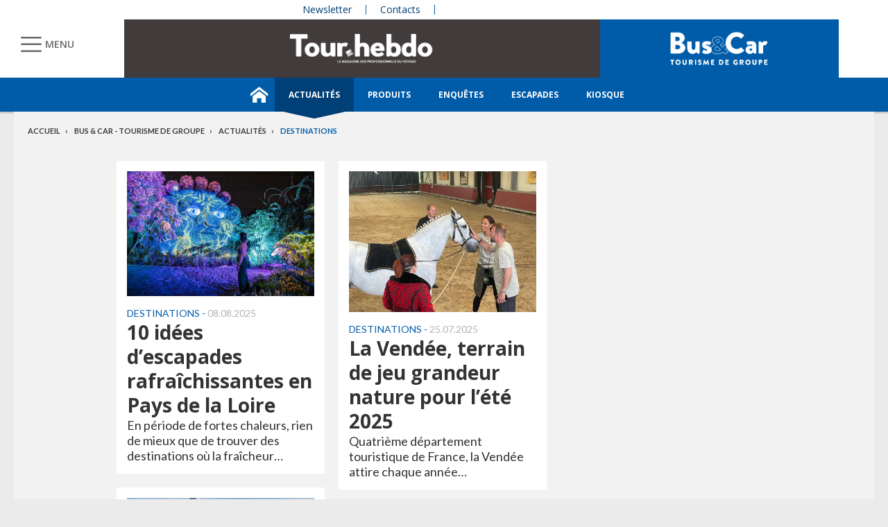

--- FILE ---
content_type: text/html; charset=UTF-8
request_url: https://www.tourhebdo.com/tourismedegroupe/actualites/destinations/
body_size: 17688
content:


<!DOCTYPE html>
<html lang="fr">
<head>
<script>
window.dataLayer = window.dataLayer || [];
dataLayer.push({
  'login_status':'logged_out',
'content_group':'Category',			
'content_group2':'Destinations','content_type': 'free',
'display_ads':"false" 
 });
</script>

<!-- Google Tag Manager -->
<script>(function(w,d,s,l,i){w[l]=w[l]||[];w[l].push({'gtm.start':
new Date().getTime(),event:'gtm.js'});var f=d.getElementsByTagName(s)[0],
j=d.createElement(s),dl=l!='dataLayer'?'&l='+l:'';j.async=true;j.src=
'https://www.googletagmanager.com/gtm.js?id='+i+dl;f.parentNode.insertBefore(j,f);
})(window,document,'script','dataLayer','GTM-KZ7NS2XJ');</script>
<!-- End Google Tag Manager -->

<meta charset="utf-8"/>
    <!-- COL -->

<!-- BL TL - ATL - Htmlheader de type imm -->
<!-- BL in -->


<title>Bus &amp; Car - Tourisme de Groupe</title>

<meta name="description" content="Bus & Car Tourisme de Groupe, le portail des professionnels du Tourisme de groupe : actualités du tourisme de groupe, offres d'emploi, guide Icotour, toutes les informations pour les professionnels du tourisme" />
<meta name="viewport" content="width=device-width, initial-scale=1, maximum-scale=1.0, shrink-to-fit=no, user-scalable=0" />
<meta name="google-site-verification" content="OHu_q31vR5Tah0is8pbGE0WUlS0D7EJ7nu1EsKMED2w" />
<link type="image/x-icon" rel="icon" href="/favicon.ico" />



<link type="text/css" rel="stylesheet" href="/css/knacss.min.css" />
<link type="text/css" rel="stylesheet" href="/css/styles.min.css" />
<link type="text/css" rel="stylesheet" href="/css/tourisme.min.css" />
<link type="text/css" rel="stylesheet" href="/css/tourgroupe.min.css" />

<script type="text/javascript" src="/js/jquery-3.0.0.min.js"></script>
<script type="text/javascript" src="/js/scripts.min.js"></script>
<script type="text/javascript" src="/js/site.min.js"></script>
<script type="text/javascript" src="/js/sso.min.js"></script>
<script type="text/javascript" src="/js/jquery.simple-scroll-follow.min.js"></script>


<link type="text/css" rel="stylesheet" href="/css/audioplayer.min.css" />
<script type="text/javascript" src="/js/audioplayer.min.js"></script>

<link type="text/css" rel="stylesheet" href="/css/flickity.min.css" media="screen" />
<script type="text/javascript" src="/js/flickity.pkgd.min.js"></script>

<link type="text/css" rel="stylesheet" href="/css/jssor_slider.min.css" media="screen" />
<script type="text/javascript" src="/js/jssor.slider-21.1.5.min.js"></script>

<link type="text/css" rel="stylesheet" href="/css/slippry.min.css" media="screen" />
<script type="text/javascript" src="/js/slippry.min.js"></script>

<script type="text/javascript">
    var LPF_SITE = 'theb0f';
    var LPF_PATH_CODE = 'BCTG';
</script>


	
<script src="//ced.sascdn.com/tag/106/smart.js" type="text/javascript"></script>
<script type="text/javascript">
  var syncjs = 1
  // Ads manager to use async tagging
  sas.setup({
    domain: "https://adapi.smartadserver.com",
    networkid: 106,
    async: syncjs
  });
</script>


    <script src="//assets.adobedtm.com/00b04938854733eea4b22b8bb187513ab8504c1b/satelliteLib-00a50b5bfbeef38b6ec319d116c0548adcc28051.js"></script>

<!-- Les metas OG pour Facebook -->
    <meta property="og:title" content="Bus &amp; Car - Tourisme de Groupe"/>
    <meta property="og:description" content="Bus &amp; Car Tourisme de Groupe, le portail des professionnels du Tourisme de groupe : actualités du tourisme de groupe, offres d&#039;emploi, guide Icotour, toutes les informations pour les professionnels du tourisme"/>
    <meta property="og:type" content="rubrique"/>
                   <link rel="canonical" href="https://www.tourhebdo.com/tourismedegroupe/actualites/destinations/" />
    
                    
                                
    
            <link rel="next" href=https://www.tourhebdo.com/tourismedegroupe/actualites/destinations/index_2.php />
    
<meta name="robots" content="max-snippet:-1">
<meta name="robots" content="max-video-preview:-1">
<meta name="robots" content="max-image-preview:standard">


<!-- /BL -->

</head>
<body class="tou gro ">
    <!-- Google Tag Manager (noscript) -->
    <noscript><iframe src="https://www.googletagmanager.com/ns.html?id=GTM-KZ7NS2XJ"
    height="0" width="0" style="display:none;visibility:hidden"></iframe></noscript>
    <!-- End Google Tag Manager (noscript) -->
    
    <script>
        var LUP_datalayer = {
            profile: {},
            nav: {}
        };
    </script>
    <!-- CE FICHIER GÈRE UNIQUEMENT LA PARTIE NAV ET ARTICLE -->

<!-- Pour une meilleure lisibilité du code je mets la récupération d'Ariane ici. -->
        
                                                                    
<script>
    var ariane = JSON.parse('\u007B\u0022tr\u003Atheb0f\u003Agroupe\u0022\u003A\u0022Bus\u0020\u0026\u0020Car\u0020\u002D\u0020Tourisme\u0020de\u0020groupe\u0022,\u0022tr\u003Atheb0f\u003Agroupe\u003Aactualites\u0022\u003A\u0022Actualit\\u00e9s\u0022,\u0022tr\u003Atheb0f\u003Agroupe\u003Aactualites\u003Adestinations\u0022\u003A\u0022Destinations\u0022\u007D');
</script>


<!-- On gère ici la "recherche" -->

<script>

    /**
     * Les associations code site => libellé.
     */
    var LPF_PATH_CODE_LIBELLE = {
        BCTG: 'Bus&Car',
        THEB: 'TourHebdo',
        ICO: 'Icotour',
        RCP: 'Guide des Réceptifs',
        ASH: 'Actualités Sociales Hebdomadaires',
        ATL: 'Actu Transport Logistique'
    };

    var LPF_SITE_PREFIX = '';
    if (LPF_PATH_CODE_LIBELLE.hasOwnProperty(LPF_PATH_CODE)) {
        if (LPF_PATH_CODE === 'BCTG' || LPF_PATH_CODE === 'THEB' || LPF_PATH_CODE === 'ICO' || LPF_PATH_CODE == 'RCP') {
            LPF_SITE_PREFIX = 'th';
        } else if (LPF_PATH_CODE === 'ASH') {
            LPF_SITE_PREFIX = 'ash';
        } else if (LPF_PATH_CODE === 'ATL') {
            LPF_SITE_PREFIX = 'atl';
        }
    }

    /**
     *
     * TODO :
     * A adapter pour les autres sites :
     * pageName (return th & tmp.slice(0, ==>3<==) (car tr:theb0f:tourh)
     * buildAriane (path en dur)
     * namespace => ajouter les différents sites (cas particulier pour TH normalement si faut faire B&C, icotour & GDR)
     */

    /**
     * Tous ce qui est dans "nav"
     *
     * Retourne le nom de la page sous le format
     * site:[reste du path => sans la famille & sans le code site de Pulse]
     * @param path
     * @returns string
     */
    function pageName(path) {
        var slice = 2;
        if (LPF_SITE_PREFIX === 'th') {
            slice = 3;
        }
        var tmp = path.split(':');
        tmp.splice(0, slice);
        return LPF_SITE_PREFIX + ':' + tmp.join(':');
    }

    /**
     * Renvoie le type de la page (homepage, section ou article)
     * @param type
     * @param path
     * @returns string
     */
    function pageType(type, path) {
        if (type === 'H') {
            if (path.indexOf('homepage') === -1) {
                return 'section';
            }
            return 'homepage';
        } else if (type === 'E') {
            return 'article';
        } else if (type === 'C') {
            return 'section';
        }
    }

    /**
     * A partir du fil d'ariane crée les différentes propriétes pour le "nav".
     * @param ariane
     * @returns object
     */
    function buildAriane(ariane) {
        var level = [];
        for (var path in ariane) {
            level.push(pageName(path));
        }
        var res = {};
        for (var i = 0; i < level.length; i++) {
            res['level' + (i + 2)] = level[i];
        }
        return res;
    }

    /**
     * Renvoie le site correspondant.
     * Utilise la variable global LPF_PATH_CODE
     * @returns string
     */
    function nameSpace() {
        if (LPF_PATH_CODE_LIBELLE.hasOwnProperty(LPF_PATH_CODE)) {
            return LPF_PATH_CODE_LIBELLE[LPF_PATH_CODE];
        }
        return '';
    }

    /**
     * Retourne le prePageName c'est à dire le pageName sans le string avec les premiers ":".
     * @param path
     */
    function prePageName(path, pageType) {
        var tmp = pageName(path).split(':');
        if (LPF_SITE_PREFIX === 'th') tmp.splice(0, 1);
        if (path.indexOf('homepage') === -1) tmp.splice(1, 0, pageType);
        return tmp.join(':');
    }

    /**
     * Renvoie la string correspondant selon qu'on soit sur mobile ou tablette.
     */
    function responsive() {
        if (navigator.userAgent.match(/(android|iphone|blackberry|symbian|symbianos|symbos|netfront|model-orange|javaplatform|iemobile|windows phone|samsung|htc|opera mobile|opera mobi|opera mini|presto|huawei|blazer|bolt|doris|fennec|gobrowser|iris|maemo browser|mib|cldc|minimo|semc-browser|skyfire|teashark|teleca|uzard|uzardweb|meego|nokia|bb10|playbook)/gi)) {
            return 'responsive:mobile';
        } else {
            return 'responsive:desktop';
        }
    }

    /**
     * Renvoie les dimensions de l'écran.
     * @returns object
     */
    function getWindowSize() {
        return {
            width: window.screen.width,
            height: window.screen.height
        }
    }

    /**
     * Tous ce qui est dans article.
     * Renvoie la date de publication de l'article au format D/M/Y
     */
    function articleDatePublication(date) {
        var tmp = date.split(' ');
        tmp = tmp[0].split('-');
        return tmp[2] + '/' + tmp[1] + '/' + tmp[0];
    }

    /**
     * Renvoie le nom du serveur sans le "wwww-".
     */
    function getServer() {
        var server = window.location.hostname;
        if (server.indexOf('www-') !== -1) {
            server = server.replace('www-', '');
        }
        return server;
    }

    /**
     * Génère la dernière partie pour les pageName & les prePageName & hier1
     */
    function getArticleForPageName(article) {
        if (article) {
            var url_split = article.url.split('/');
            return ':' + url_split[url_split.length - 1].substr(0, url_split[url_split.length - 1].lastIndexOf('-'));
        } else {
            return '';
        }
    }

    var engine = JSON.parse('\u007B\u0022url\u0022\u003A\u0022\\\/tourismedegroupe\\\/actualites\\\/destinations\\\/\u0022,\u0022type\u0022\u003A\u0022H\u0022,\u0022pinfo\u0022\u003A\u005B\u005D,\u0022pinfo2\u0022\u003Anull,\u0022multipage\u0022\u003Atrue,\u0022pg\u0022\u003A\u0022\u0022,\u0022http_code\u0022\u003A200,\u0022body_page\u0022\u003A\u0022body_rubrique_2col_waterfall\u0022,\u0022colonnes\u0022\u003A\u005B\u0022Rubventre\u0022,\u0022Rubdroite\u0022\u005D\u007D');
    var hierarchie = JSON.parse('\u007B\u0022id_hierarchie\u0022\u003A67436,\u0022titre\u0022\u003A\u0022Destinations\u0022,\u0022uri\u0022\u003A\u0022\\\/tourismedegroupe\\\/actualites\\\/destinations\\\/\u0022,\u0022type\u0022\u003A\u0022PAG\u003A\u0022,\u0022niveau\u0022\u003A3,\u0022ordre\u0022\u003A0,\u0022visibilite\u0022\u003A1,\u0022meta\u0022\u003A\u007B\u0022code_magazine\u0022\u003A\u0022\u0022,\u0022code_pub\u0022\u003A\u0022134088\\\/896418\u0022,\u0022description_article\u0022\u003A\u0022\u0023\u007Belement.chapeau\u007D\u0022,\u0022description_rubrique\u0022\u003A\u0022Bus\u0020\u0026\u0020Car\u0020Tourisme\u0020de\u0020Groupe,\u0020le\u0020portail\u0020des\u0020professionnels\u0020du\u0020Tourisme\u0020de\u0020groupe\u0020\u003A\u0020actualit\\u00e9s\u0020du\u0020tourisme\u0020de\u0020groupe,\u0020offres\u0020d\u0027emploi,\u0020guide\u0020Icotour,\u0020toutes\u0020les\u0020informations\u0020pour\u0020les\u0020professionnels\u0020du\u0020tourisme\u0022,\u0022titre_article\u0022\u003A\u0022\u0023\u007Belement.titre\u007D\u0020\u002D\u0020Bus\u0020\u0026\u0020Car\u0020\u002D\u0020Tourisme\u0020de\u0020Groupe\u0022,\u0022titre_rubrique\u0022\u003A\u0022Bus\u0020\u0026\u0020Car\u0020\u002D\u0020Tourisme\u0020de\u0020Groupe\u0022,\u0022insertion\u0022\u003A\u0022\u0022,\u0022email\u0022\u003A\u0022pcossard\u0040wolters\u002Dkluwer.fr\u0022,\u0022reaction\u0022\u003A1,\u0022id_3R\u0022\u003A482,\u0022cover\u0022\u003Anull,\u0022date_issue\u0022\u003Anull\u007D,\u0022publiable\u0022\u003Atrue,\u0022associable\u0022\u003Atrue,\u0022rss\u0022\u003A1,\u0022body_rub\u0022\u003A\u0022body_rubrique_2col_waterfall\u0022,\u0022colonnes_rub\u0022\u003A\u0022Rubventre,Rubdroite\u0022,\u0022body_art\u0022\u003A\u0022body_article_2col_tdg\u0022,\u0022colonnes_art\u0022\u003A\u0022Artventre,Rubdroite\u0022,\u0022request_type\u0022\u003A\u0022tricustom\u003Fpath\u003D\u0023\u007Bpath\u007D\u0026champ\u003Ddate_creation\u0026ordre\u003D\u002D1\u007Cpager\u003Fpgsize\u003D26\u0026pg\u003D\u0023\u007Bpg\u007D\u0022,\u0022redirections\u0022\u003A\u005B\u005D,\u0022created_at\u0022\u003A\u007B\u0022date\u0022\u003A\u00222016\u002D12\u002D28\u002014\u003A47\u003A57.000000\u0022,\u0022timezone_type\u0022\u003A1,\u0022timezone\u0022\u003A\u0022\u002B00\u003A00\u0022\u007D,\u0022updated_at\u0022\u003A\u007B\u0022date\u0022\u003A\u00222025\u002D07\u002D08\u002012\u003A44\u003A37.000000\u0022,\u0022timezone_type\u0022\u003A1,\u0022timezone\u0022\u003A\u0022\u002B00\u003A00\u0022\u007D,\u0022date_front_last_sync\u0022\u003A\u007B\u0022date\u0022\u003A\u00222025\u002D07\u002D08\u002013\u003A28\u003A18.000000\u0022,\u0022timezone_type\u0022\u003A1,\u0022timezone\u0022\u003A\u0022\u002B00\u003A00\u0022\u007D,\u0022date_front_first_sync\u0022\u003A\u007B\u0022date\u0022\u003A\u00222019\u002D03\u002D05\u002017\u003A39\u003A43.000000\u0022,\u0022timezone_type\u0022\u003A1,\u0022timezone\u0022\u003A\u0022\u002B00\u003A00\u0022\u007D,\u0022famille\u0022\u003A\u0022tr\u0022,\u0022site\u0022\u003A\u0022theb0f\u0022,\u0022path\u0022\u003A\u0022tr\u003Atheb0f\u003Agroupe\u003Aactualites\u003Adestinations\u0022,\u0022canonical_url\u0022\u003A\u0022https\u003A\\\/\\\/www.tourhebdo.com\\\/tourismedegroupe\\\/actualites\\\/destinations\\\/\u0022\u007D');
    var article = null;

    if (engine.type === 'E') {
        article = JSON.parse('null');
    }

    var dimension = getWindowSize();

    LUP_datalayer.nav = {
        language: navigator.language || navigator.userLanguage,
        pageName: pageName(hierarchie.path),
        section: hierarchie.titre,
        pageType: pageType(engine.type, hierarchie.path),
        server: getServer(),
        nameSpace: nameSpace(),
        prePageName: prePageName(hierarchie.path, pageType(engine.type, hierarchie.path)),
        ecranResolution: dimension.width.toString() + 'x' + dimension.height.toString(),
        largeurResolution: dimension.width,
        hauteurResolution: dimension.height,
        heure: new Date().getHours(),
        pageURL: window.location.href,
        responsive: responsive()
    };

    if (hierarchie.path.indexOf('homepage') === -1) {
        var tmp = LUP_datalayer.nav.prePageName.split(':');
        tmp.splice(0, 2);
        LUP_datalayer.nav.hier1 = LPF_SITE_PREFIX + ':' + LUP_datalayer.nav.pageType + ':' + tmp.join(':') + getArticleForPageName(article);
    } else {
        LUP_datalayer.nav.hier1 = LUP_datalayer.nav.pageName;
    }

    var arianeBuild = buildAriane(ariane);
    for (var key in arianeBuild) {
        var val = arianeBuild[key].split(':')
        val.splice(1, 0, LUP_datalayer.nav.pageType);
        LUP_datalayer.nav[key] = val.join(':');
    }

    if (article) {

        var section = '';
        var sous_section = '';
        var url_split = article.url.split('/');

        if (url_split[0] === '') url_split.splice(0, 1);

        if (url_split[1] === 'actualite') {
            section = 'Actualité';
            sous_section = hierarchie.titre;
        } else if (url_split[1] === 'actualites') {
            section = 'Actualités';
            sous_section = hierarchie.titre;
        } else if (LPF_SITE_PREFIX === 'th' && url_split.length > 1 &&
            (url_split[2] === 'enquetes' || url_split[2] === 'marche' || url_split[2] === 'mieux-vendre' ||
                url_split[2] === 'regard' || url_split[2] === 'tendances-produits' || url_split[2] === 'reperage')) {
            section = hierarchie.titre;
            sous_section = 'Enquêtes et reportages';
        } else if (LPF_SITE_PREFIX === 'atl') {
            if (url_split.length > 2) {
                if (jQuery.inArray(url_split[1], ['routier', 'fluvial', 'maritime', 'aerien', 'fluvial'])) {
                    section = url_split[1].charAt(0).toUpperCase() + url_split[1].substr(1);
                    sous_section = hierarchie.titre;
                } else {
                    section = hierarchie.titre;
                }
            }
        } else {
            section = hierarchie.titre;
        }

        LUP_datalayer.article = {
            titre: article.titre,
            datePublication: articleDatePublication(article.date_front_first_sync.date),
            reseauxSociauxTracking: article.cpt_vues,
            section: section
        };
        if (sous_section) {
            LUP_datalayer.article.sousSection = sous_section;
        }
        if (article.signature !== '' && article.signature) {
            LUP_datalayer.article.auteur = article.signature;
        }
    }

    /**
     * On récupère le code du pays.
     */
    /* 2020-09-17 FreeGeoIP n'est plus accessible en opensource */
    LUP_datalayer.nav.country ='FR';
    /*$.getJSON('//freegeoip.net/json/?callback=?', function (data) {
            LUP_datalayer.nav.country = data.country_code;
    });*/

    /**
     * Ici on ajoute tous les différents évenements dynamiques
     */
    $(document).ready(function () {

        // Les plus lus
        var lespluslus = $('.pluslus ul li a');
        if (lespluslus.length) {
            lespluslus.click(function () {
                if (!LUP_datalayer.article) {
                    LUP_datalayer.article = {};
                }
                LUP_datalayer.article.lesPlusLus = $(this).attr('title');
                _satellite.track('track_article_pluslus');
            });
        }

        // Clic sur un article positionné dans une liste.
        var article_adobe = $('.article-adobe');
        if (article_adobe.length) {
            article_adobe.click(function () {
                if (!LUP_datalayer.article) {
                    LUP_datalayer.article = {};
                }
                LUP_datalayer.article.clicPosition = $(this).data('ieme');
                _satellite.track('track_article_click');
            });
        }

        // Clic sur un item réseau sociaux
        if (article) {
            var board = $('#ARTBOARD tr td a:last-child');
            if (board.length) {
                board.click(function () {
                    if ($(this).closest('td').attr('title')) {
                        LUP_datalayer.article.reseauxSociauxLike = $(this).closest('td').attr('title');
                        _satellite.track('track_social');
                    }
                });
            }
        }

        // Page static : event
        // Contact
        if (engine.url.indexOf('statics') !== -1) {
            if (engine.url.indexOf('contact') !== -1) {
                var mailto = $('.statics a[href^="mailto"]');
                if (mailto.length) {
                    mailto.click(function () {
                        LUP_datalayer.nav.contact = 1;
                        _satellite.track('track_contact');
                    });
                }
            }
        }

        if (LPF_SITE_PREFIX === 'th') {
            eventTh();
        } else if (LPF_SITE_PREFIX === 'ash') {
            eventAsh();
        } else if (LPF_SITE_PREFIX === 'atl') {
            eventAtl();
        }

        // Le cookie pour le récurrent.
        if (readCookie(LPF_SITE_PREFIX + '_recurrent')) {
            LUP_datalayer.profile.nouveauRecurrent = 'recurrent';
            eraseCookie(LPF_SITE_PREFIX + '_recurrent');
        } else {
            LUP_datalayer.profile.nouveauRecurrent = 'nouveau';
        }
        createCookie(LPF_SITE_PREFIX + '_recurrent', 'visite', 30);

        console.log('datalayer à la fin', LUP_datalayer);

    });


    // Les events par site.
    function eventAsh() {

        // Clic sur s'abo en haut dans le header.
        var sabo = $('ul#SURTOPLI2 li a');
        if (sabo.length) {
            sabo.click(function () {
                LUP_datalayer.profile.inscriptionWidget = 'header';
                LUP_datalayer.profile.inscriptionProduit = $(this).attr('title');
                _satellite.track('track_subscription');
            });
        }

        // S'abo dans les widgets de la col de droite
        var sabo2 = $('.widget.mag-ash .bt-abo');
        if (sabo2.length) {
            sabo.click(function () {
                LUP_datalayer.profile.inscriptionWidget = 'right_column';
                LUP_datalayer.profile.inscriptionProduit = 'Magazine ASH';
                _satellite.track('track_subscription');
            });
        }

        var sabo3 = $('.widget.guide-ash');
        if (sabo3.length) {
            sabo3.click(function () {
                LUP_datalayer.profile.inscriptionWidget = 'right_column';
                LUP_datalayer.profile.inscriptionProduit = 'Le guide ASH de l\'action sociale';
                _satellite.track('track_subscription');
            });
        }
        var sabo4 = $('.widget.guide-neret');
        if (sabo4.length) {
            sabo4.click(function () {
                LUP_datalayer.profile.inscriptionWidget = 'right_column';
                LUP_datalayer.profile.inscriptionProduit = 'Guide Néret';
                _satellite.track('track_subscription');
            });
        }

        var abo_nl = $('.surtop li:first-child a');
        if (abo_nl) {
            abo_nl.click(function () {
                LUP_datalayer.profile.newsletterInscription = 'header';
                LUP_datalayer.profile.newsletterNom = LPF_PATH_CODE_LIBELLE.ASH;
                _satellite.track('track_newsletter');
            });
        }

    }

    function eventAtl() {

        // Les plus lus
        var lespluslus = $('.pluslus dl dd a');
        if (lespluslus.length) {
            lespluslus.click(function () {
                if (!LUP_datalayer.article) {
                    LUP_datalayer.article = {};
                }
                LUP_datalayer.article.lesPlusLus = $(this).attr('title');
                _satellite.track('track_article_pluslus');
            });
        }

        // Clic sur s'abo en haut dans le header.
        var sabo = $('ul#SURTOPLI2 li a');
        if (sabo.length) {
            sabo.click(function () {
                LUP_datalayer.profile.inscriptionWidget = 'header';
                LUP_datalayer.profile.inscriptionProduit = $(this).attr('title');
                _satellite.track('track_subscription');
            });
        }

        // S'abonner au magazine atl (bloc col de droite).
        var sabo2 = $('.widget.mag-atl .btn-abo');
        if (sabo2.length) {
            sabo2.click(function () {
                LUP_datalayer.profile.inscriptionWidget = 'right_column';
                LUP_datalayer.profile.inscriptionProduit = 'Supply Chain Magazine';
                _satellite.track('track_subscription');
            });
        }

        // Clic sur un article similaire.
        if (article) {
            var article_similaires = $('.similaires a');
            if (article_similaires.length) {
                article_similaires.click(function () {
                    LUP_datalayer.article.clicSimilaire = $(this).attr('title');
                    _satellite.track('track_article_similaire');
                });
            }
        }

        // Les newsletter
        var abo_nl = $('div.widget.abovous a');
        if (abo_nl.length) {
            abo_nl.click(function () {
                LUP_datalayer.profile.newsletterInscription = 'right_column';
                LUP_datalayer.profile.newsletterNom = 'Actu Transport Logistique';
                _satellite.track('track_newsletter');
            });
        }

        var abo_nl2 = $('footer .bloc-news-burger .btn-news');
        if (abo_nl2.length) {
            abo_nl2.click(function () {
                LUP_datalayer.profile.newsletterInscription = 'footer';
                LUP_datalayer.profile.newsletterNom = 'Actu Transport Logistique';
                _satellite.track('track_newsletter');
            });
        }
    }

    function eventTh() {

        // Clic sur une NL dans le header.
        var nl_header = $('header ul a[prop="NL"]');
        if (nl_header.length) {
            nl_header.click(function () {
                LUP_datalayer.profile.newsletterInscription = 'header';
                _satellite.track('track_newsletter');
            });
        }

        // Clic sur une NL dans le footer
        var nl_footer = $('form.newsl a');
        if (nl_footer.length) {
            nl_footer.click(function () {
                LUP_datalayer.profile.newsletterInscription = 'footer';
                LUP_datalayer.profile.newsletterNom = 'Tour Hebdo';
                _satellite.track('track_newsletter');
            });
        }

        // Clic sur le s'abonner dans Icotour pour le guide.
        var promoguide = $('.ico .promoguide a');
        if (promoguide) {
            promoguide.click(function () {
                LUP_datalayer.profile.inscriptionProduit = 'Guide Icotour';
                _satellite.track('track_subscription');
            });
        }

        // Clic sur le s'abonner dans TourHebdo
        var sabonnerTh = $('.heb #WIDGABO a');
        if (sabonnerTh) {
            sabonnerTh.click(function () {
                LUP_datalayer.profile.inscriptionProduit = 'Magazine TourHebdo';
                LUP_datalayer.profile.inscriptionWidget = 'right_column';
                _satellite.track('track_subscription');
            });
        }
        // Clic sur le s'abonner dans TH col de droite.
        var sabonnerThHp = $('.heb #WIDGABO1 a');
        if (sabonnerThHp) {
            sabonnerThHp.click(function () {
                LUP_datalayer.profile.inscriptionProduit = 'Magazine TourHebdo';
                LUP_datalayer.profile.inscriptionWidget = 'right_column';
                _satellite.track('track_subscription');
            });
        }
        // Clic sur le s'abonner dans Tourisme de Groupe
        var sabonnerGr = $('.gro #WIDGABO a:last-child');
        if (sabonnerGr) {
            sabonnerGr.click(function () {
                LUP_datalayer.profile.inscriptionProduit = 'Magazine Bus&Car';
                LUP_datalayer.profile.inscriptionWidget = 'right_column';
                _satellite.track('track_subscription');
            });
        }
        // Clic sur le s'abonner dans Tourisme de Groupe
        var sabonnerGrHp = $('.gro #WIDGABO a:last-child');
        if (sabonnerGrHp) {
            sabonnerGrHp.click(function () {
                LUP_datalayer.profile.inscriptionProduit = 'Magazine Bus&Car';
                LUP_datalayer.profile.inscriptionWidget = 'right_column';
                _satellite.track('track_subscription');
            });
        }
    }


</script>
    <!-- COL -->

<!-- BL TL - ATL - Header de type imm -->
<!-- BL in -->

   <header class="surtop">
  <ul class="tgr">
    <li><a href="https://pub4.activemailer.pro/optin/formulaire/1334-pRwn2R92HO" title="Newsletter" prop="NL"  onclick="dataLayer.push({'event':'newsletter_signup','click_position':'header'});" target="_blank"><span>Newsletter</span></a></li>
    <li><a href="/tourismedegroupe/statics/contacts-g" title="Contacts" prop="CONT"><span>Contacts</span></a></li>
    <!--<li><a href="/tourismedegroupe/statics/publicite-g" title="Publicité" prop="PUB"><span>Publicité</span></a></li>-->
              </ul>
</header>



<script>

    mobile = window.matchMedia("(max-width: 728px)");

    sas_formatid = (mobile.matches) ? '4048' : '4048';

    if (sas_formatid) {
        // sas_pageid = '134088/896418';
        // sas_target = '';
        // SmartAdServer(sas_pageid, sas_formatid, sas_target);
        sas.cmd.push(function() {
            sas.render(sas_formatid);
        });
    }
</script>

<header class="top">
  <div id="TOPFL-ORIGINE"></div>
  <div id="TOPFL" class="fl">
    <span id="GOBURGER" title="Burger menu"><span>Menu</span></span>
  </div>

  <div id="TOPABO-ORIGINE"></div>
  
  <ul class="domaines">
    <li class="heb mob"><a href="/" title="Tour Hebdo"></a></li>
    <li class="gro on"><a href="/tourismedegroupe/" title="Tourisme de groupe"></a></li>
      </ul>
</header>

	<header class="nav">
	  <div id="BURGER-ORIGINE"></div>
<nav id="BURGER" class="burger">
  <ul class="domaines">
    <li class="heb"><a href="/" title="Tour Hebdo"></a></li>
    <li class="gro on"><a href="/tourismedegroupe/" title="Tourisme de groupe"></a></li>
    <!-- <li class="ico"><a href="/icotour/" title="IcoTour"></a></li>-->
    <!-- 
    <li class="gaz"><a href="/racine/gazette-du-tourisme/" title="Gazette du tourisme"></a></li>
    <li class="gui"><a href="/guidedesreceptifs/" title="Guide des Réceptifs"></a></li> 
    -->
  </ul>
  <form class="rech" method="get" name="burgrechform" action="
    /tourismedegroupe/search/articles">
    <input type="text" id="rech" name="terms" placeholder="Rechercher" value="" /><label for="terms" onclick="document.forms.burgrechform.submit();"></label>
    <input hidden="hidden" type="button" id="rechgo" name="rechgo" value="" />
    <input type="hidden" name="exclude_nl" value="tr:theb0f:newsletters"/>
          <input type="hidden" name="exclude_paths[0]" value="tr:theb0f:tourh"/>
      <input type="hidden" name="exclude_paths[1]" value="tr:theb0f:gazette-du-tourisme"/>
      </form>
  
  <ul class="burger-l1">
    <li class="heb">
      <span title="Sous-menu"></span>
      <a href="/" title="Tour Hebdo">Tour Hebdo</a>
      <ul class="burger-l2">
        <li><a href="/" title="Accueil">Accueil</a></li>
        <li><a href="/actualites/" title="Actualités">Actualités</a></li>
        <li><a href="/tourh/production/" title="Production">Production</a></li>
        <li><a href="/tourh/distribution/" title="Distribution">Distribution</a></li>
        <li><a href="/tourh/destination/" title="Destination">Destination</a></li>
        <li><a href="/tourh/hebergement/" title="Hébergement">Hébergement</a></li>
        <li><a href="/tourh/transport/" title="Transport">Transport</a></li>
        <li><a href="/tourh/e-tourisme/" title="E-Tourisme">E-Tourisme</a></li>
        <li><a target="_blank" href="https://tourhebdo.hosco.com/" title="Offres d'emploi">Offres d'emploi</a></li>
        <li><a href="/bibliotheque-numerique/" title="Kiosque">Kiosque</a></li>
      </ul>
    </li>
    <li class="gro">
      <span title="Sous-menu"></span>
      <a href="/tourismedegroupe/" title="Tourisme de groupe">Tourisme de groupe</a>
      <ul class="burger-l2">
        <li><a href="/tourismedegroupe/" title="Accueil">Accueil</a></li>
        <li>
          <a href="/tourismedegroupe/actualites/" title="Actualités">Actualités</a>
          <ul class="nav">
            <li><a href="/tourismedegroupe/actualites/aerien/" title="Aérien">Aérien</a></li>
            <li><a href="/tourismedegroupe/actualites/autocaristes/" title="Autocaristes">Autocaristes</a></li>
            <li><a href="/tourismedegroupe/actualites/destinations/" title="Destinations">Destinations</a></li>
            <li><a href="/tourismedegroupe/actualites/distributeurs/" title="Distributeurs">Distributeurs</a></li>
            <li><a href="/tourismedegroupe/actualites/evenements/" title="Evènements">Evènements</a></li>
          </ul>
          <ul class="nav">
            <li><a href="/tourismedegroupe/actualites/hotellerie-restauration/" title="Hôtellerie-restauration">Hôtellerie-restauration</a></li>
            <li><a href="/tourismedegroupe/actualites/institutions/" title="Institutions">Institutions</a></li>
            <li><a href="/tourismedegroupe/actualites/loisirs/" title="Loisirs">Loisirs</a></li>
            <li><a href="/tourismedegroupe/actualites/marche/" title="Marché">Marché</a></li>
            <li><a href="/tourismedegroupe/actualites/maritime-fluvial/" title="Maritime et fluvial">Maritime et fluvial</a></li>
            <li><a href="/tourismedegroupe/actualites/politique/" title="Politique">Politique</a></li>
            <li><a href="/tourismedegroupe/actualites/receptifs/" title="Réceptifs">Réceptifs</a></li>
            <li><a href="/tourismedegroupe/actualites/technologie/" title="Technologie">Technologie</a></li>
            <li><a href="/tourismedegroupe/actualites/tour-operateurs/" title="Tour-opérateurs">Tour-opérateurs</a></li>
          </ul>
        </li>
        <li><a href="/tourismedegroupe/produits/" title="Produits">Produits</a></li>
        <li><a href="/tourismedegroupe/enquetes/" title="Enquêtes">Enquêtes</a></li>
                                  </ul>
    </li>
    <!--
    <li class="gaz">
      <span title="Sous-menu"></span>
      <a href="/gazette-du-tourisme/" title="Gazette du tourisme">Gazette du tourisme</a>
      <ul class="burger-l2">
        <li><a href="/gazette-du-tourisme/" title="Accueil">Accueil</a></li>
        <li>
          <a href="/gazette-du-tourisme/actualites/" title="Actualités">Actualités</a>
          <ul class="nav">
            <li><a href="/gazette-du-tourisme/actualites/agence-comite-departemental/" title="Agence/Comité départemental">Agence/Comité départemental</a></li>
            <li><a href="/gazette-du-tourisme/actualites/bonnes-pratiques/" title="Bonnes pratiques">Bonnes pratiques</a></li>
            <li><a href="/gazette-du-tourisme/actualites/comite-regional/" title="Comité régional">Comité régional</a></li>
            <li><a href="/gazette-du-tourisme/actualites/commercialisation/" title="Commercialisation">Commercialisation</a></li>
            <li><a href="/gazette-du-tourisme/actualites/conjoncture/" title="Conjoncture">Conjoncture</a></li>
            <li><a href="/gazette-du-tourisme/actualites/juridique/" title="Juridique">Juridique</a></li>
            <li><a href="/gazette-du-tourisme/actualites/marketing/" title="Marketing">Marketing</a></li>
            <li><a href="/gazette-du-tourisme/actualites/office-de-tourisme/" title="Office de tourisme">Office de tourisme</a></li>
            <li><a href="/gazette-du-tourisme/actualites/partenaires/" title="Partenaires">Partenaires</a></li>
            <li><a href="/gazette-du-tourisme/actualites/pouvoirs-publics/" title="Pouvoirs publics">Pouvoirs publics</a></li>
            <li><a href="/gazette-du-tourisme/actualites/social/" title="Social">Social</a></li>
            <li><a href="/gazette-du-tourisme/actualites/strategie/" title="Stratégie">Stratégie</a></li>
            <li><a href="/gazette-du-tourisme/actualites/technologie/" title="Technologie">Technologie</a></li>
          </ul>
        </li>
        <li><a href="/gazette-du-tourisme/entretiens/" title="Entretiens">Entretiens</a></li>
        <li><a href="/gazette-du-tourisme/temoignages/" title="Témoignages">Témoignages</a></li>
        <li><a href="/gazette-du-tourisme/enquetes/" title="Enquêtes">Enquêtes</a></li>
		<li><a href="/racine/gazette-du-tourisme/agenda/" title="Agenda">Agenda</a></li>
        <li>
          <a href="/gazette-du-tourisme/kiosque/" title="Kiosque">Kiosque</a>
          <ul class="nav">
            <li><a href="/gazette-du-tourisme/kiosque/abonnements/" title="Abonnements">Abonnements</a></li>
            <li><a href="/gazette-du-tourisme/kiosque/editions-speciales/" title="Editions spéciales">Editions spéciales</a></li>
          </ul>
        </li>

      </ul>
    </li>
    -->
    <!--
    <li class="ico">
      <span title="Sous-menu"></span>
      <a href="/icotour/" title="Icotour">Icotour</a>
      <ul class="burger-l2">
        <li><a href="/icotour/" title="Accueil">Accueil</a></li>
        <li>
          <a href="#" title="Se référencer">Se référencer</a>
          <ul>
            <li><a href="#" title="Inscription gratuite">Inscription gratuite</a></li>
            <li><a href="#" title="Mise à jour des coordonnées">Mise à jour des coordonnées</a></li>
          </ul>
        </li>
        <li><a href="#" title="Achat de fichiers">Achat de fichiers</a></li>
        <li><a href="#" title="Voir le guide">Voir le guide</a></li>
        <li><a href="#" title="À la une">À la une</a></li>
        <li><a href="#" title="Contact">Contacts</a></li>
      </ul>
    </li>
    -->
    <!--
    <li class="gui">
      <span title="Sous-menu"></span>
      <a href="/guidedesreceptifs/" title="Guide des réceptifs">Guide des réceptifs</a>
      <ul class="burger-l2">
        <li><a href="/guidedesreceptifs" title="Trouver un réceptif">Trouver un réceptif</a></li>
        <li><a href="/guidedesreceptifs/a-la-une" title="À la une">À la une</a></li>
        <li><a href="/guidedesreceptifs/guide-receptifs-publicite.html" title="Se référencer">Se référencer</a></li>
        <li><a href="/guidedesreceptifs/guide-receptifs-contacts.html" title="Contacts">Contacts</a></li>
      </ul>
    </li>
    -->
  </ul>
<!-- 
  <div class="burger-abo burger-abo-off">
    <figure><img src="/img/couv_th.jpg" alt="couv tour hebdo" /></figure>
    <a href="https://www.perseus-web.fr/nar6/uploads/tourhebdo-premium-abonnement-2018.pdf" class="btn btn-fdro btn-jaune" title="Abonnez-vous">Abonnez-vous</a>
  </div>

  <div class="burger-abo burger-abo-mar">
    <figure><img src="/img/couv-busetcar.jpg" alt="Couverture Bus & Car" /></figure>
    <a href="https://www.perseus-web.fr/nar6/uploads/bc-tourismegroupe-abonnement.pdf" class="btn btn-fdro btn-jaune" title="Abonnez-vous">Abonnez-vous</a>
  </div>
-->
<!--   <div class="burger-abo burger-abo-log">
    <figure><img src="/img/couverture-icotour.jpg" alt="Couverture icotour" /></figure>
    <a href="#" class="btn btn-fdro btn-jaune" title="Abonnez-vous">Abonnez-vous</a>
  </div> -->
  <!--CODE ID A CELUI DU FOOTER-->
  <form class="newsl">
    <strong>Suivez-nous grâce à nos newsletters</strong>
    <p>
      <a href="https://pub4.activemailer.pro/optin/formulaire/1334-pRwn2R92HO" class="btn btn-fdro btn-rouge"  onclick="dataLayer.push({'event': 'newsletter_signup','click_position':'menu burger'});" target="blank">S'inscrire</a>
    </p>
  </form>

  <ul class="burger-copy">
              <li><a href="/tourismedegroupe/statics/contacts-g" title="Contact">Contact</a></li>
      <li><a href="/tourismedegroupe/statics/publicite-g" title="Publicité">Publicité</a></li>
      <li><a href="/tourismedegroupe/statics/mentions-legales-g" title="Mention légales">Mention légales</a></li>
        <li><a href="/tourismedegroupe/statics/cgu" title="Conditions d’utilisation">Conditions d’utilisation</a></li>
  </ul>
</nav>

		  			<nav id="NAVONGS" class="ongs">
  <ul id="NAVONGSUL" class="topongs">

            <a class="home" href="/tourismedegroupe/" title="Accueil"></a>
        <li class="on" prop="SSMENUPOP5"><a href="/tourismedegroupe/actualites/" title="Actualités">Actualités</a></li>
        <li><a href="/tourismedegroupe/produits/" title="Produits">Produits</a></li>
        <li><a href="/tourismedegroupe/enquetes/" title="Enquêtes">Enquêtes</a></li>
		<li><a href="/tourismedegroupe/statics/escapades" title="Escapades">Escapades</a></li>
        <li><a href="/tourismedegroupe/bibliotheque-numerique/" title="Kiosque">Kiosque</a></li>
		      </ul>
</nav>
<div id="SSMENUREL-ORIGINE"></div>
<div id="SSMENUREL" class="ss-menu-rel">
<!--ICI TOUS LES SOUS-MENUS : ss-menu S'ETALE SUR TOUTE LA LARGEUR - ss-menupop SE PLACE DIRECTEMENT SOUS L'ONGLET PAR scripts.js-->
  <div id="SSMENUPOP1" class="ss-menupop">
    <ul class="nav">
      <li><a href="#" title="Inscription gratuite">Inscription gratuite</a></li>
      <li><a href="#" title="Mise à jour des coordonnées">Mise à jour des coordonnées</a></li>
    </ul>
  </div>
  <div id="SSMENUPOP5" class="ss-menupop">
    <ul class="nav">
      <li><a href="/tourismedegroupe/actualites/aerien/" title="Aérien">Aérien</a></li>
      <li><a href="/tourismedegroupe/actualites/assistance-assurance/" title="Assistance / Assurance">Assistance / Assurance</a></li>
      <li><a href="/tourismedegroupe/actualites/autocaristes/" title="Autocaristes">Autocaristes</a></li>
      <li><a href="/tourismedegroupe/actualites/croisiere/" title="Croisière">Croisière</a></li>
      <li><a href="/tourismedegroupe/actualites/destinations/" title="Destinations">Destinations</a></li>
      <li><a href="/tourismedegroupe/actualites/distributeurs/" title="Distributeurs">Distributeurs</a></li>
      <li><a href="/tourismedegroupe/actualites/enquete/" title="Enquête">Enquête</a></li>
      <li><a href="/tourismedegroupe/actualites/entreprise/" title="Entreprise">Entreprise</a></li>
      <li><a href="/tourismedegroupe/actualites/entretien/" title="Entretien">Entretien</a></li>
      <li><a href="/tourismedegroupe/actualites/evenements/" title="Evènements">Evènements</a></li>
    </ul>
    <ul class="nav">
      <li><a href="/tourismedegroupe/actualites/evenements-salon/" title="Evènements / Salon">Evènements / Salon</a></li>
      <li><a href="/tourismedegroupe/actualites/hotellerie-restauration/" title="Hôtellerie-restauration">Hôtellerie-restauration</a></li>
      <li><a href="/tourismedegroupe/actualites/institutions/" title="Institutions">Institutions</a></li>
      <li><a href="/tourismedegroupe/actualites/loisirs/" title="Loisirs">Loisirs</a></li>
      <li><a href="/tourismedegroupe/actualites/marche/" title="Marché">Marché</a></li>
      <li><a href="/tourismedegroupe/actualites/maritime-fluvial/" title="Maritime et fluvial">Maritime et fluvial</a></li>
      <li><a href="/tourismedegroupe/actualites/politique/" title="Politique">Politique</a></li>
      <li><a href="/tourismedegroupe/actualites/receptifs/" title="Réceptifs">Réceptifs</a></li>
      <li><a href="/tourismedegroupe/actualites/technologie/" title="Technologie">Technologie</a></li>
      <li><a href="/tourismedegroupe/actualites/tour-operateurs/" title="Tour-opérateurs">Tour-opérateurs</a></li>
    </ul>
  </div>
  <div id="SSMENUPOP7" class="ss-menupop">
    <ul class="nav">
      <li><a href="/bibliotheque-numerique/" title="Anciens numéros">Anciens numéros</a></li>
      <li><a href="#"  onclick="dataLayer.push({'event': 'click_to_shop','click_position':'menu'});" title="Abonnez-vous">Abonnez-vous</a></li>
    </ul>
  </div>
  <div id="SSMENUPOP9" class="ss-menupop">
    <ul class="nav">
      <li><a href="/gazette-du-tourisme/actualites/agence-comite-departemental/" title="Agence/Comité départemental">Agence/Comité départemental</a></li>
      <li><a href="/gazette-du-tourisme/actualites/bonnes-pratiques/" title="Bonnes pratiques">Bonnes pratiques</a></li>
      <li><a href="/gazette-du-tourisme/actualites/comite-regional/" title="Comité régional">Comité régional</a></li>
      <li><a href="/gazette-du-tourisme/actualites/commercialisation/" title="Commercialisation">Commercialisation</a></li>
      <li><a href="/gazette-du-tourisme/actualites/conjoncture/" title="Conjoncture">Conjoncture</a></li>
      <li><a href="/gazette-du-tourisme/actualites/juridique/" title="Juridique">Juridique</a></li>
      <li><a href="/gazette-du-tourisme/actualites/marketing/" title="Marketing">Marketing</a></li>
      <li><a href="/gazette-du-tourisme/actualites/office-de-tourisme/" title="Office de tourisme">Office de tourisme</a></li>
      <li><a href="/gazette-du-tourisme/actualites/partenaires/" title="Partenaires">Partenaires</a></li>
      <li><a href="/gazette-du-tourisme/actualites/pouvoirs-publics/" title="Pouvoirs publics">Pouvoirs publics</a></li>
      <li><a href="/gazette-du-tourisme/actualites/social/" title="Social">Social</a></li>
      <li><a href="/gazette-du-tourisme/actualites/strategie/" title="Stratégie">Stratégie</a></li>
      <li><a href="/gazette-du-tourisme/actualites/technologie/" title="Technologie">Technologie</a></li>
    </ul>
  </div>
  <div id="SSMENUPOP10" class="ss-menupop">
    <ul class="nav">
      <li><a href="/gazette-du-tourisme/kiosque/abonnements/" title="Abonnements">Abonnements</a></li>
      <li><a href="/gazette-du-tourisme/kiosque/editions-speciales/" title="Editions spéciales">Editions spéciales</a></li>
    </ul>
  </div>
</div>

		  		  
<div id="CONNECTEDET-ORIGINE"></div>
<ul id="CONNECTEDET" class="connecte-det">
	<!--<li><a href="#" title="Modifier mon mot de passe" onclick="javascript:modifMdp();">Modifier mon mot de passe</a></li>-->
		<li><a href="#" title="Accéder à mon compte" onclick="javascript:mon_compte();">Accéder à mon compte</a></li>
	<li><a href="#" title="Se deconnecter" onclick="javascript:se_deconnecter();">Se deconnecter</a></li>
</ul>
	
	</header>

<header id="STICKY" class="sticky">
  <!--<div id="GOBURGER-STICKY"></div>-->
  <!--<div id="LOGO-STICKY"></div>-->
  <div id="TOPFL-STICKY"></div>
  <div id="TOPABO-STICKY"></div>
  <div id="BURGER-STICKY"></div>
  <div id="NAVONGSUL-STICKY"></div>
  <div id="ALERTESDET-STICKY"></div>
  <div id="CONNECTEDET-STICKY"></div>

  	<div id="TOPRECHFORM-STICKY"></div>
    
  <div id="SSMENUREL-STICKY"></div>
</header>
<!-- /BL -->
<div class="visu">
  <!-- COL -->

<!-- BL Fil d&#039;Ariane de type imm -->
<!-- BL in -->

<ul class="ariane">
  <li><a href="/" title="Accueil">Accueil</a></li>
                                      <li><a href="/racine-groupe/" title="Bus & Car - Tourisme de groupe">Bus & Car - Tourisme de groupe</a></li>
                                          <li><a href="/tourismedegroupe/actualites/" title="Actualités">Actualités</a></li>
                                          <li><a href="/tourismedegroupe/actualites/destinations/" title="Destinations">Destinations</a></li>
              </ul>

<!-- /BL -->

  <div class="visu-cols-2-1 liste">
    <div class="visu-col visu-col1">
	 <!-- COL -->


      <script type="text/javascript" src="/js/newWaterfall.js"></script>
      <ul id="waterfall" class="blocsliste">
        <!-- COL -->

<!-- BL TR - HEB - Rubrique - Articles 1 à X (waterfall) de type imm -->
<!-- BL in -->
            <li>
    <div class="contner-card">
      <div class="card">
                        <figure>
          <a href="/tourismedegroupe/actualites/destinations/10-idees-descapades-rafraichissantes-en-pays-de-la-loire-968209.php" class="article-adobe" data-ieme="1" title="10 idées d’escapades rafraîchissantes en Pays de la Loire"><img src="https://ibp.info6tm.fr/api/v1/files/6895e82a6253ddc35604c792/methodes/article_small/image.jpg" alt="" /></a>
        </figure>
                <div class="cont">
                  <span class="surt">Destinations  -  <span class="date">08.08.2025</span></span>
          		  			<h2 class="tit"><a class="article-adobe" data-ieme="1" href="/tourismedegroupe/actualites/destinations/10-idees-descapades-rafraichissantes-en-pays-de-la-loire-968209.php" title="10 idées d’escapades rafraîchissantes en Pays de la Loire">10 idées d’escapades rafraîchissantes en Pays de la Loire</a></h2>
  		


  		  		    <p class="chapo"><a class="article-adobe" data-ieme="1" href="/tourismedegroupe/actualites/destinations/10-idees-descapades-rafraichissantes-en-pays-de-la-loire-968209.php" title="10 idées d’escapades rafraîchissantes en Pays de la Loire">En p&eacute;riode de fortes chaleurs, rien de mieux que de trouver des destinations o&ugrave; la fra&icirc;cheur…</a></p>
  		
  		
  	  </div>
      </div>
    </div>
  </li>
                <li>
    <div class="contner-card">
      <div class="card">
                        <figure>
          <a href="/tourismedegroupe/actualites/destinations/la-vendee-terrain-de-jeu-grandeur-nature-pour-lete-2025-968038.php" class="article-adobe" data-ieme="2" title="La Vendée, terrain de jeu grandeur nature pour l’été 2025"><img src="https://ibp.info6tm.fr/api/v1/files/68839992dcec34a10f078434/methodes/article_small/image.jpg" alt="" /></a>
        </figure>
                <div class="cont">
                  <span class="surt">Destinations  -  <span class="date">25.07.2025</span></span>
          		  			<h2 class="tit"><a class="article-adobe" data-ieme="2" href="/tourismedegroupe/actualites/destinations/la-vendee-terrain-de-jeu-grandeur-nature-pour-lete-2025-968038.php" title="La Vendée, terrain de jeu grandeur nature pour l’été 2025">La Vendée, terrain de jeu grandeur nature pour l’été 2025</a></h2>
  		


  		  		    <p class="chapo"><a class="article-adobe" data-ieme="2" href="/tourismedegroupe/actualites/destinations/la-vendee-terrain-de-jeu-grandeur-nature-pour-lete-2025-968038.php" title="La Vendée, terrain de jeu grandeur nature pour l’été 2025">Quatri&egrave;me d&eacute;partement touristique de France, la Vend&eacute;e attire chaque ann&eacute;e…</a></p>
  		
  		
  	  </div>
      </div>
    </div>
  </li>
                <li>
    <div class="contner-card">
      <div class="card">
                        <figure>
          <a href="/tourismedegroupe/actualites/destinations/12-idees-de-voyages-a-velo-a-tester-cet-ete-967723.php" class="article-adobe" data-ieme="3" title="12 idées de voyages à vélo à tester cet été"><img src="https://ibp.info6tm.fr/api/v1/files/68626b1d576ec9b21e005df6/methodes/article_small/image.jpg" alt="Â©SMBMSM - Quelmer La PassagÃ¨re - Saint-Malo" /></a>
        </figure>
                <div class="cont">
                  <span class="surt">Destinations  -  <span class="date">30.06.2025</span></span>
          		  			<h2 class="tit"><a class="article-adobe" data-ieme="3" href="/tourismedegroupe/actualites/destinations/12-idees-de-voyages-a-velo-a-tester-cet-ete-967723.php" title="12 idées de voyages à vélo à tester cet été">12 idées de voyages à vélo à tester cet été</a></h2>
  		


  		  		    <p class="chapo"><a class="article-adobe" data-ieme="3" href="/tourismedegroupe/actualites/destinations/12-idees-de-voyages-a-velo-a-tester-cet-ete-967723.php" title="12 idées de voyages à vélo à tester cet été">Avec la volont&eacute; de rendre le cyclotourisme plus accessible, DolceVia propose ce guide comme une…</a></p>
  		
  		
  	  </div>
      </div>
    </div>
  </li>
                <li>
    <div class="contner-card">
      <div class="card">
                        <figure>
          <a href="/tourismedegroupe/actualites/destinations/laventure-douce-du-massif-des-vosges-967615.php" class="article-adobe" data-ieme="4" title="L’aventure douce du Massif des Vosges"><img src="https://ibp.info6tm.fr/api/v1/files/68595b51b57320f42f00957c/methodes/article_small/image.jpg" alt="" /></a>
        </figure>
                <div class="cont">
                  <span class="surt">Destinations  -  <span class="date">23.06.2025</span></span>
          		  			<h2 class="tit"><a class="article-adobe" data-ieme="4" href="/tourismedegroupe/actualites/destinations/laventure-douce-du-massif-des-vosges-967615.php" title="L’aventure douce du Massif des Vosges">L’aventure douce du Massif des Vosges</a></h2>
  		


  		  		    <p class="chapo"><a class="article-adobe" data-ieme="4" href="/tourismedegroupe/actualites/destinations/laventure-douce-du-massif-des-vosges-967615.php" title="L’aventure douce du Massif des Vosges">Quatre escapades naturelles &agrave; vivre cet &eacute;t&eacute;, entre for&ecirc;ts, ciel et montagnes…</a></p>
  		
  		
  	  </div>
      </div>
    </div>
  </li>
                <li>
    <div class="contner-card">
      <div class="card">
                        <figure>
          <a href="/tourismedegroupe/actualites/destinations/rien-a-voir-en-correze-vraiment-967537.php" class="article-adobe" data-ieme="5" title="Rien à voir en Corrèze, vraiment ?"><img src="https://ibp.info6tm.fr/api/v1/files/6851869fa6f76f69250b7194/methodes/article_small/image.jpg" alt="" /></a>
        </figure>
                <div class="cont">
                  <span class="surt">Destinations  -  <span class="date">19.06.2025</span></span>
          		  			<h2 class="tit"><a class="article-adobe" data-ieme="5" href="/tourismedegroupe/actualites/destinations/rien-a-voir-en-correze-vraiment-967537.php" title="Rien à voir en Corrèze, vraiment ?">Rien à voir en Corrèze, vraiment ?</a></h2>
  		


  		  		    <p class="chapo"><a class="article-adobe" data-ieme="5" href="/tourismedegroupe/actualites/destinations/rien-a-voir-en-correze-vraiment-967537.php" title="Rien à voir en Corrèze, vraiment ?">Le dix-neuvi&egrave;me d&eacute;partement fran&ccedil;ais choisit de surprendre en lan&ccedil;ant une…</a></p>
  		
  		
  	  </div>
      </div>
    </div>
  </li>
                <li>
    <div class="contner-card">
      <div class="card">
                        <figure>
          <a href="/racine-groupe/besancon-la-discrete-pepite-culturelle-quil-est-temps-de-redecouvrir-967157.php" class="article-adobe" data-ieme="6" title="Besançon, la discrète pépite culturelle qu’il est temps de redécouvrir"><img src="https://ibp.info6tm.fr/api/v1/files/682c82bc087d0d94a708a593/methodes/article_small/image.jpg" alt="" /></a>
        </figure>
                <div class="cont">
                  <span class="surt">Destinations  -  <span class="date">20.05.2025</span></span>
          		  			<h2 class="tit"><a class="article-adobe" data-ieme="6" href="/racine-groupe/besancon-la-discrete-pepite-culturelle-quil-est-temps-de-redecouvrir-967157.php" title="Besançon, la discrète pépite culturelle qu’il est temps de redécouvrir">Besançon, la discrète pépite culturelle qu’il est temps de redécouvrir</a></h2>
  		


  		  		    <p class="chapo"><a class="article-adobe" data-ieme="6" href="/racine-groupe/besancon-la-discrete-pepite-culturelle-quil-est-temps-de-redecouvrir-967157.php" title="Besançon, la discrète pépite culturelle qu’il est temps de redécouvrir">Longtemps rest&eacute;e &agrave; l&rsquo;&eacute;cart des grands circuits touristiques, Besan&ccedil;on…</a></p>
  		
  		
  	  </div>
      </div>
    </div>
  </li>
                <li>
    <div class="contner-card">
      <div class="card">
                        <figure>
          <a href="/tourismedegroupe/actualites/destinations/ou-partir-en-2023-pour-des-vacances-ecoresponsables-en-france-717679.php" class="article-adobe" data-ieme="7" title="Où partir en 2023 pour des vacances écoresponsables en France ?"><img src="https://ibp.info6tm.fr/api/v1/files/63b837e4754ca2013668c3e0/methodes/article_small/image.jpg" alt="" /></a>
        </figure>
                <div class="cont">
                  <span class="surt">Destinations  -  <span class="date">06.01.2023</span></span>
          		  			<h2 class="tit"><a class="article-adobe" data-ieme="7" href="/tourismedegroupe/actualites/destinations/ou-partir-en-2023-pour-des-vacances-ecoresponsables-en-france-717679.php" title="Où partir en 2023 pour des vacances écoresponsables en France ?">Où partir en 2023 pour des vacances écoresponsables en France ?</a></h2>
  		


  		  		    <p class="chapo"><a class="article-adobe" data-ieme="7" href="/tourismedegroupe/actualites/destinations/ou-partir-en-2023-pour-des-vacances-ecoresponsables-en-france-717679.php" title="Où partir en 2023 pour des vacances écoresponsables en France ?">La plateforme Hortense.green, qui propose &agrave; la r&eacute;servation depuis septembre 2022 des h&eacute;bergements…</a></p>
  		
  		
  	  </div>
      </div>
    </div>
  </li>
                <li>
    <div class="contner-card">
      <div class="card">
                        <figure>
          <a href="/actualites/destination/sur-les-champs-elysees-du-perigord-noel-se-prepare-aussi-710833.php" class="article-adobe" data-ieme="8" title="Sur les Champs-Élysées du Périgord, Noël se prépare aussi"><img src="https://ibp.info6tm.fr/api/v1/files/637b964b92908d6c6f29f149/methodes/article_small/image.jpg" alt="" /></a>
        </figure>
                <div class="cont">
                  <span class="surt">Destination  -  <span class="date">21.11.2022</span></span>
          		  			<h2 class="tit"><a class="article-adobe" data-ieme="8" href="/actualites/destination/sur-les-champs-elysees-du-perigord-noel-se-prepare-aussi-710833.php" title="Sur les Champs-Élysées du Périgord, Noël se prépare aussi">Sur les Champs-Élysées du Périgord, Noël se prépare aussi</a></h2>
  		


  		  		    <p class="chapo"><a class="article-adobe" data-ieme="8" href="/actualites/destination/sur-les-champs-elysees-du-perigord-noel-se-prepare-aussi-710833.php" title="Sur les Champs-Élysées du Périgord, Noël se prépare aussi">La Dordogne regorge de merveilleux jardins. Ceux du manoir d&rsquo;Eyrignac offrent un large calendrier…</a></p>
  		
  		
  	  </div>
      </div>
    </div>
  </li>
                <li>
    <div class="contner-card">
      <div class="card">
                        <figure>
          <a href="/tourismedegroupe/actualites/institutions/la-bretagne-veut-accelerer-le-deploiement-de-la-marque-qualite-tourisme-sur-son-territoire-687007.php" class="article-adobe" data-ieme="9" title="La Bretagne veut accélérer le déploiement de la marque Qualité Tourisme sur son territoire"><img src="https://ibp.info6tm.fr/api/v1/files/61e15f143e45464273359787/methodes/article_small/image.jpg" alt="" /></a>
        </figure>
                <div class="cont">
                  <span class="surt">Institutions  -  <span class="date">14.01.2022</span></span>
          		  			<h2 class="tit"><a class="article-adobe" data-ieme="9" href="/tourismedegroupe/actualites/institutions/la-bretagne-veut-accelerer-le-deploiement-de-la-marque-qualite-tourisme-sur-son-territoire-687007.php" title="La Bretagne veut accélérer le déploiement de la marque Qualité Tourisme sur son territoire">La Bretagne veut accélérer le déploiement de la marque Qualité Tourisme sur son territoire</a></h2>
  		


  		  		    <p class="chapo"><a class="article-adobe" data-ieme="9" href="/tourismedegroupe/actualites/institutions/la-bretagne-veut-accelerer-le-deploiement-de-la-marque-qualite-tourisme-sur-son-territoire-687007.php" title="La Bretagne veut accélérer le déploiement de la marque Qualité Tourisme sur son territoire">Tourisme Bretagne devient partenaire territorial de la Marque Qualit&eacute; Tourisme pour accompagner…</a></p>
  		
  		
  	  </div>
      </div>
    </div>
  </li>
                <li>
    <div class="contner-card">
      <div class="card">
                        <figure>
          <a href="/tourismedegroupe/actualites/evenements/mandelieu-renonce-a-sa-fete-du-mimosa-mais-garde-des-animations-687005.php" class="article-adobe" data-ieme="10" title="Mandelieu renonce à sa Fête du Mimosa mais garde des animations"><img src="https://ibp.info6tm.fr/api/v1/files/61e15aa38fe56f6aee369c85/methodes/article_small/image.jpg" alt="" /></a>
        </figure>
                <div class="cont">
                  <span class="surt">Evénements  -  <span class="date">14.01.2022</span></span>
          		  			<h2 class="tit"><a class="article-adobe" data-ieme="10" href="/tourismedegroupe/actualites/evenements/mandelieu-renonce-a-sa-fete-du-mimosa-mais-garde-des-animations-687005.php" title="Mandelieu renonce à sa Fête du Mimosa mais garde des animations">Mandelieu renonce à sa Fête du Mimosa mais garde des animations</a></h2>
  		


  		  		    <p class="chapo"><a class="article-adobe" data-ieme="10" href="/tourismedegroupe/actualites/evenements/mandelieu-renonce-a-sa-fete-du-mimosa-mais-garde-des-animations-687005.php" title="Mandelieu renonce à sa Fête du Mimosa mais garde des animations">La F&ecirc;te du Mimosa, initialement programm&eacute;e du 15 au 23 f&eacute;vrier 2022, n&rsquo;aura…</a></p>
  		
  		
  	  </div>
      </div>
    </div>
  </li>
                <li>
    <div class="contner-card">
      <div class="card">
                        <figure>
          <a href="/tourismedegroupe/actualites/destinations/le-risque-sanitaire-neffraie-pas-les-francais-qui-preparent-leurs-vacances-686988.php" class="article-adobe" data-ieme="11" title="Le risque sanitaire n’effraie pas les Français qui préparent leurs vacances"><img src="https://ibp.info6tm.fr/api/v1/files/61e161658fe56f6ba008c655/methodes/article_small/image.jpg" alt="" /></a>
        </figure>
                <div class="cont">
                  <span class="surt">Destinations  -  <span class="date">14.01.2022</span></span>
          		  			<h2 class="tit"><a class="article-adobe" data-ieme="11" href="/tourismedegroupe/actualites/destinations/le-risque-sanitaire-neffraie-pas-les-francais-qui-preparent-leurs-vacances-686988.php" title="Le risque sanitaire n’effraie pas les Français qui préparent leurs vacances">Le risque sanitaire n’effraie pas les Français qui préparent leurs vacances</a></h2>
  		


  		  		    <p class="chapo"><a class="article-adobe" data-ieme="11" href="/tourismedegroupe/actualites/destinations/le-risque-sanitaire-neffraie-pas-les-francais-qui-preparent-leurs-vacances-686988.php" title="Le risque sanitaire n’effraie pas les Français qui préparent leurs vacances">La soci&eacute;t&eacute; Goyav a conduit une enqu&ecirc;te sur le comportement des Fran&ccedil;ais post-Covid.…</a></p>
  		
  		
  	  </div>
      </div>
    </div>
  </li>
                <li>
    <div class="contner-card">
      <div class="card">
                        <figure>
          <a href="/tourismedegroupe/actualites/destinations/une-nouvelle-organisation-pour-stimuler-le-tourisme-en-val-doise-686935.php" class="article-adobe" data-ieme="12" title="Une nouvelle organisation pour stimuler le tourisme en Val d’Oise"><img src="https://ibp.info6tm.fr/api/v1/files/61e02e163e454613514ef2d6/methodes/article_small/image.jpg" alt="" /></a>
        </figure>
                <div class="cont">
                  <span class="surt">Destinations  -  <span class="date">13.01.2022</span></span>
          		  			<h2 class="tit"><a class="article-adobe" data-ieme="12" href="/tourismedegroupe/actualites/destinations/une-nouvelle-organisation-pour-stimuler-le-tourisme-en-val-doise-686935.php" title="Une nouvelle organisation pour stimuler le tourisme en Val d’Oise">Une nouvelle organisation pour stimuler le tourisme en Val d’Oise</a></h2>
  		


  		  		    <p class="chapo"><a class="article-adobe" data-ieme="12" href="/tourismedegroupe/actualites/destinations/une-nouvelle-organisation-pour-stimuler-le-tourisme-en-val-doise-686935.php" title="Une nouvelle organisation pour stimuler le tourisme en Val d’Oise">Depuis quelques jours un nouveau r&eacute;seau est n&eacute; : Destin&#39;Action 95, il r&eacute;unit…</a></p>
  		
  		
  	  </div>
      </div>
    </div>
  </li>
                <li>
    <div class="contner-card">
      <div class="card">
                        <figure>
          <a href="/tourismedegroupe/actualites/destinations/allegement-annonce-des-restrictions-pour-les-voyageurs-venus-du-royaume-uni-686923.php" class="article-adobe" data-ieme="13" title="Allègement annoncé des restrictions pour les voyageurs britanniques"><img src="https://ibp.info6tm.fr/api/v1/files/61e016ebd286c2128d42cd84/methodes/article_small/image.jpg" alt="" /></a>
        </figure>
                <div class="cont">
                  <span class="surt">Destinations  -  <span class="date">13.01.2022</span></span>
          		  			<h2 class="tit"><a class="article-adobe" data-ieme="13" href="/tourismedegroupe/actualites/destinations/allegement-annonce-des-restrictions-pour-les-voyageurs-venus-du-royaume-uni-686923.php" title="Allègement annoncé des restrictions pour les voyageurs britanniques">Allègement annoncé des restrictions pour les voyageurs britanniques</a></h2>
  		


  		  		    <p class="chapo"><a class="article-adobe" data-ieme="13" href="/tourismedegroupe/actualites/destinations/allegement-annonce-des-restrictions-pour-les-voyageurs-venus-du-royaume-uni-686923.php" title="Allègement annoncé des restrictions pour les voyageurs britanniques">Dans un tweet qui fait plaisir aux stations de sports d&rsquo;hiver, Jean-Baptiste Lemoyne, ministre…</a></p>
  		
  		
  	  </div>
      </div>
    </div>
  </li>
                <li>
    <div class="contner-card">
      <div class="card">
                        <figure>
          <a href="/tourismedegroupe/actualites/evenements/moliere-est-ne-il-y-a-400-ans-moissac-veut-le-faire-savoir-686811.php" class="article-adobe" data-ieme="14" title="Molière est né il y a 400 ans, Moissac veut le faire savoir"><img src="https://ibp.info6tm.fr/api/v1/files/61deb783d286c250366dcd94/methodes/article_small/image.jpg" alt="" /></a>
        </figure>
                <div class="cont">
                  <span class="surt">Evénements  -  <span class="date">12.01.2022</span></span>
          		  			<h2 class="tit"><a class="article-adobe" data-ieme="14" href="/tourismedegroupe/actualites/evenements/moliere-est-ne-il-y-a-400-ans-moissac-veut-le-faire-savoir-686811.php" title="Molière est né il y a 400 ans, Moissac veut le faire savoir">Molière est né il y a 400 ans, Moissac veut le faire savoir</a></h2>
  		


  		  		    <p class="chapo"><a class="article-adobe" data-ieme="14" href="/tourismedegroupe/actualites/evenements/moliere-est-ne-il-y-a-400-ans-moissac-veut-le-faire-savoir-686811.php" title="Molière est né il y a 400 ans, Moissac veut le faire savoir">Toute la saison culturelle de la cit&eacute; occitane du Tarn-et-Garonne sera motiv&eacute;e par la…</a></p>
  		
  		
  	  </div>
      </div>
    </div>
  </li>
                <li>
    <div class="contner-card">
      <div class="card">
                        <figure>
          <a href="/tourismedegroupe/actualites/loisirs/a-nancy-le-musee-lorrain-conclut-un-partenariat-avec-le-musee-de-larmee-686805.php" class="article-adobe" data-ieme="15" title="A Nancy, le Musée Lorrain conclut un partenariat avec le musée de l&#039;Armée"><img src="https://ibp.info6tm.fr/api/v1/files/61deaacbd286c23935633865/methodes/article_small/image.jpg" alt="" /></a>
        </figure>
                <div class="cont">
                  <span class="surt">Loisirs  -  <span class="date">12.01.2022</span></span>
          		  			<h2 class="tit"><a class="article-adobe" data-ieme="15" href="/tourismedegroupe/actualites/loisirs/a-nancy-le-musee-lorrain-conclut-un-partenariat-avec-le-musee-de-larmee-686805.php" title="A Nancy, le Musée Lorrain conclut un partenariat avec le musée de l&#039;Armée">A Nancy, le Musée Lorrain conclut un partenariat avec le musée de l'Armée</a></h2>
  		


  		  		    <p class="chapo"><a class="article-adobe" data-ieme="15" href="/tourismedegroupe/actualites/loisirs/a-nancy-le-musee-lorrain-conclut-un-partenariat-avec-le-musee-de-larmee-686805.php" title="A Nancy, le Musée Lorrain conclut un partenariat avec le musée de l&#039;Armée">La r&eacute;novation-extension Mus&eacute;e lorrain dans le palais des Ducs de Lorraine offre l&rsquo;opportunit&eacute;…</a></p>
  		
  		
  	  </div>
      </div>
    </div>
  </li>
                <li>
    <div class="contner-card">
      <div class="card">
                        <figure>
          <a href="/tourismedegroupe/actualites/destinations/le-chateau-de-chantilly-remonte-doucement-la-pente-de-frequentation-686770.php" class="article-adobe" data-ieme="16" title="Le Château de Chantilly remonte doucement la pente de fréquentation"><img src="https://ibp.info6tm.fr/api/v1/files/61dd94533e4546278c2fa2c6/methodes/article_small/image.jpg" alt="" /></a>
        </figure>
                <div class="cont">
                  <span class="surt">Destinations  -  <span class="date">11.01.2022</span></span>
          		  			<h2 class="tit"><a class="article-adobe" data-ieme="16" href="/tourismedegroupe/actualites/destinations/le-chateau-de-chantilly-remonte-doucement-la-pente-de-frequentation-686770.php" title="Le Château de Chantilly remonte doucement la pente de fréquentation">Le Château de Chantilly remonte doucement la pente de fréquentation</a></h2>
  		


  		  		    <p class="chapo"><a class="article-adobe" data-ieme="16" href="/tourismedegroupe/actualites/destinations/le-chateau-de-chantilly-remonte-doucement-la-pente-de-frequentation-686770.php" title="Le Château de Chantilly remonte doucement la pente de fréquentation">Les chiffres imposent leur rigueur : 423 000 visiteurs en 2019 et seulement 288 000 accueillis en 2021…</a></p>
  		
  		
  	  </div>
      </div>
    </div>
  </li>
                <li>
    <div class="contner-card">
      <div class="card">
                        <figure>
          <a href="/tourismedegroupe/actualites/destinations/le-grand-roissy-etend-davantage-sa-visibilite-sur-les-reseaux-sociaux-686756.php" class="article-adobe" data-ieme="17" title="Le Grand Roissy étend davantage sa visibilité sur les réseaux sociaux"><img src="https://ibp.info6tm.fr/api/v1/files/61dd65603e454634826709c6/methodes/article_small/image.jpg" alt="" /></a>
        </figure>
                <div class="cont">
                  <span class="surt">Destinations  -  <span class="date">11.01.2022</span></span>
          		  			<h2 class="tit"><a class="article-adobe" data-ieme="17" href="/tourismedegroupe/actualites/destinations/le-grand-roissy-etend-davantage-sa-visibilite-sur-les-reseaux-sociaux-686756.php" title="Le Grand Roissy étend davantage sa visibilité sur les réseaux sociaux">Le Grand Roissy étend davantage sa visibilité sur les réseaux sociaux</a></h2>
  		


  		  		    <p class="chapo"><a class="article-adobe" data-ieme="17" href="/tourismedegroupe/actualites/destinations/le-grand-roissy-etend-davantage-sa-visibilite-sur-les-reseaux-sociaux-686756.php" title="Le Grand Roissy étend davantage sa visibilité sur les réseaux sociaux">L&rsquo;office de Tourisme du Grand Roissy, qui recouvre 5 communes du Val d&rsquo;Oise, joue encore…</a></p>
  		
  		
  	  </div>
      </div>
    </div>
  </li>
                <li>
    <div class="contner-card">
      <div class="card">
                        <figure>
          <a href="/tourismedegroupe/actualites/loisirs/un-musee-marcel-pagnol-verra-le-jour-en-2024-a-allauch-bouches-du-rhone-686622.php" class="article-adobe" data-ieme="18" title="Un musée Marcel Pagnol verra le jour en 2024 à Allauch, Bouches-du-Rhône"><img src="https://ibp.info6tm.fr/api/v1/files/61dc1a783e454647467d7935/methodes/article_small/image.jpg" alt="" /></a>
        </figure>
                <div class="cont">
                  <span class="surt">Loisirs  -  <span class="date">10.01.2022</span></span>
          		  			<h2 class="tit"><a class="article-adobe" data-ieme="18" href="/tourismedegroupe/actualites/loisirs/un-musee-marcel-pagnol-verra-le-jour-en-2024-a-allauch-bouches-du-rhone-686622.php" title="Un musée Marcel Pagnol verra le jour en 2024 à Allauch, Bouches-du-Rhône">Un musée Marcel Pagnol verra le jour en 2024 à Allauch, Bouches-du-Rhône</a></h2>
  		


  		  		    <p class="chapo"><a class="article-adobe" data-ieme="18" href="/tourismedegroupe/actualites/loisirs/un-musee-marcel-pagnol-verra-le-jour-en-2024-a-allauch-bouches-du-rhone-686622.php" title="Un musée Marcel Pagnol verra le jour en 2024 à Allauch, Bouches-du-Rhône">Dans un entretien accord&eacute; au journal Les Nouvelles Publications, Nicolas Pagnol, petit-fils de…</a></p>
  		
  		
  	  </div>
      </div>
    </div>
  </li>
                <li>
    <div class="contner-card">
      <div class="card">
                        <figure>
          <a href="/tourismedegroupe/actualites/institutions/la-region-paris-ile-de-france-soutient-le-tourisme-culturel-via-le-pass-navigo-686598.php" class="article-adobe" data-ieme="19" title="La Région Paris Île-de-France soutient le tourisme culturel via le Pass Navigo"><img src="https://ibp.info6tm.fr/api/v1/files/61dc06133e454612de217607/methodes/article_small/image.jpg" alt="" /></a>
        </figure>
                <div class="cont">
                  <span class="surt">Institutions  -  <span class="date">10.01.2022</span></span>
          		  			<h2 class="tit"><a class="article-adobe" data-ieme="19" href="/tourismedegroupe/actualites/institutions/la-region-paris-ile-de-france-soutient-le-tourisme-culturel-via-le-pass-navigo-686598.php" title="La Région Paris Île-de-France soutient le tourisme culturel via le Pass Navigo">La Région Paris Île-de-France soutient le tourisme culturel via le Pass Navigo</a></h2>
  		


  		  		    <p class="chapo"><a class="article-adobe" data-ieme="19" href="/tourismedegroupe/actualites/institutions/la-region-paris-ile-de-france-soutient-le-tourisme-culturel-via-le-pass-navigo-686598.php" title="La Région Paris Île-de-France soutient le tourisme culturel via le Pass Navigo">La R&eacute;gion a d&eacute;cid&eacute; de faire b&eacute;n&eacute;ficier tous les porteurs d&rsquo;un…</a></p>
  		
  		
  	  </div>
      </div>
    </div>
  </li>
                <li>
    <div class="contner-card">
      <div class="card">
                        <figure>
          <a href="/tourismedegroupe/actualites/destinations/la-destination-amboise-se-donne-les-moyens-de-renforcer-sa-promotion-686596.php" class="article-adobe" data-ieme="20" title="La destination Amboise se donne les moyens de renforcer sa promotion"><img src="https://ibp.info6tm.fr/api/v1/files/61dc0295d286c24db75fcb04/methodes/article_small/image.jpg" alt="" /></a>
        </figure>
                <div class="cont">
                  <span class="surt">Destinations  -  <span class="date">10.01.2022</span></span>
          		  			<h2 class="tit"><a class="article-adobe" data-ieme="20" href="/tourismedegroupe/actualites/destinations/la-destination-amboise-se-donne-les-moyens-de-renforcer-sa-promotion-686596.php" title="La destination Amboise se donne les moyens de renforcer sa promotion">La destination Amboise se donne les moyens de renforcer sa promotion</a></h2>
  		


  		  		    <p class="chapo"><a class="article-adobe" data-ieme="20" href="/tourismedegroupe/actualites/destinations/la-destination-amboise-se-donne-les-moyens-de-renforcer-sa-promotion-686596.php" title="La destination Amboise se donne les moyens de renforcer sa promotion">Dans le cadre de la loi NOTRe, c&rsquo;est aux Epic qu&rsquo;il appartient de s&rsquo;approprier la…</a></p>
  		
  		
  	  </div>
      </div>
    </div>
  </li>
                <li>
    <div class="contner-card">
      <div class="card">
                        <figure>
          <a href="/tourismedegroupe/actualites/destinations/pre-bilan-de-saison-mitige-pour-les-stations-de-lisere-et-les-autres-686564.php" class="article-adobe" data-ieme="21" title="Pré-bilan de saison mitigé pour les stations de l’Isère et les autres"><img src="https://ibp.info6tm.fr/api/v1/files/61db271c8fe56f4b62159a87/methodes/article_small/image.jpg" alt="" /></a>
        </figure>
                <div class="cont">
                  <span class="surt">Destinations  -  <span class="date">09.01.2022</span></span>
          		  			<h2 class="tit"><a class="article-adobe" data-ieme="21" href="/tourismedegroupe/actualites/destinations/pre-bilan-de-saison-mitige-pour-les-stations-de-lisere-et-les-autres-686564.php" title="Pré-bilan de saison mitigé pour les stations de l’Isère et les autres">Pré-bilan de saison mitigé pour les stations de l’Isère et les autres</a></h2>
  		


  		  		    <p class="chapo"><a class="article-adobe" data-ieme="21" href="/tourismedegroupe/actualites/destinations/pre-bilan-de-saison-mitige-pour-les-stations-de-lisere-et-les-autres-686564.php" title="Pré-bilan de saison mitigé pour les stations de l’Isère et les autres">Pour le massif de l&rsquo;Is&egrave;re, la saison d&rsquo;hiver 2021/22 a plut&ocirc;t bien d&eacute;marr&eacute;…</a></p>
  		
  		
  	  </div>
      </div>
    </div>
  </li>
                <li>
    <div class="contner-card">
      <div class="card">
                        <figure>
          <a href="/tourismedegroupe/actualites/loisirs/barometre-touristique-a-paris-le-musee-du-louvre-fait-grise-mine-686420.php" class="article-adobe" data-ieme="22" title="Baromètre touristique à Paris, le Musée du Louvre fait grise mine"><img src="https://ibp.info6tm.fr/api/v1/files/61d6f98fd286c222961b3d85/methodes/article_small/image.jpg" alt="" /></a>
        </figure>
                <div class="cont">
                  <span class="surt">Loisirs  -  <span class="date">06.01.2022</span></span>
          		  			<h2 class="tit"><a class="article-adobe" data-ieme="22" href="/tourismedegroupe/actualites/loisirs/barometre-touristique-a-paris-le-musee-du-louvre-fait-grise-mine-686420.php" title="Baromètre touristique à Paris, le Musée du Louvre fait grise mine">Baromètre touristique à Paris, le Musée du Louvre fait grise mine</a></h2>
  		


  		  		    <p class="chapo"><a class="article-adobe" data-ieme="22" href="/tourismedegroupe/actualites/loisirs/barometre-touristique-a-paris-le-musee-du-louvre-fait-grise-mine-686420.php" title="Baromètre touristique à Paris, le Musée du Louvre fait grise mine">Le nombre total de visiteurs en 2021 est encore nettement inf&eacute;rieur &agrave; l&rsquo;ann&eacute;e…</a></p>
  		
  		
  	  </div>
      </div>
    </div>
  </li>
                <li>
    <div class="contner-card">
      <div class="card">
                        <figure>
          <a href="/tourismedegroupe/actualites/destinations/le-crt-daura-souhaite-elargir-les-adeptes-de-son-appli-partir-ici-686331.php" class="article-adobe" data-ieme="23" title="Le CRT d’AuRA souhaite élargir les adeptes de son appli « Partir Ici »"><img src="https://ibp.info6tm.fr/api/v1/files/61d59d2b3e454635db6f3665/methodes/article_small/image.jpg" alt="" /></a>
        </figure>
                <div class="cont">
                  <span class="surt">Destinations  -  <span class="date">05.01.2022</span></span>
          		  			<h2 class="tit"><a class="article-adobe" data-ieme="23" href="/tourismedegroupe/actualites/destinations/le-crt-daura-souhaite-elargir-les-adeptes-de-son-appli-partir-ici-686331.php" title="Le CRT d’AuRA souhaite élargir les adeptes de son appli « Partir Ici »">Le CRT d’AuRA souhaite élargir les adeptes de son appli « Partir Ici »</a></h2>
  		


  		  		    <p class="chapo"><a class="article-adobe" data-ieme="23" href="/tourismedegroupe/actualites/destinations/le-crt-daura-souhaite-elargir-les-adeptes-de-son-appli-partir-ici-686331.php" title="Le CRT d’AuRA souhaite élargir les adeptes de son appli « Partir Ici »">Dans un entretien au Journal de Lyon, Lionel Flasseur, directeur g&eacute;n&eacute;ral du CRT Auvergne-Rh&ocirc;ne-Alpes,…</a></p>
  		
  		
  	  </div>
      </div>
    </div>
  </li>
                <li>
    <div class="contner-card">
      <div class="card">
                        <figure>
          <a href="/tourismedegroupe/actualites/destinations/en-2022-le-grand-roissy-reunit-ses-pepites-dans-un-grand-layover-tour-686309.php" class="article-adobe" data-ieme="24" title="En 2022, le Grand Roissy réunit ses « pépites » dans un grand Layover Tour"><img src="https://ibp.info6tm.fr/api/v1/files/61d58e668fe56f69e4752975/methodes/article_small/image.jpg" alt="" /></a>
        </figure>
                <div class="cont">
                  <span class="surt">Destinations  -  <span class="date">05.01.2022</span></span>
          		  			<h2 class="tit"><a class="article-adobe" data-ieme="24" href="/tourismedegroupe/actualites/destinations/en-2022-le-grand-roissy-reunit-ses-pepites-dans-un-grand-layover-tour-686309.php" title="En 2022, le Grand Roissy réunit ses « pépites » dans un grand Layover Tour">En 2022, le Grand Roissy réunit ses « pépites » dans un grand Layover Tour</a></h2>
  		


  		  		    <p class="chapo"><a class="article-adobe" data-ieme="24" href="/tourismedegroupe/actualites/destinations/en-2022-le-grand-roissy-reunit-ses-pepites-dans-un-grand-layover-tour-686309.php" title="En 2022, le Grand Roissy réunit ses « pépites » dans un grand Layover Tour">L&rsquo;Office de Tourisme proposera pendant l&rsquo;&eacute;t&eacute; 2022 des escapades de d&eacute;couverte…</a></p>
  		
  		
  	  </div>
      </div>
    </div>
  </li>
                <li>
    <div class="contner-card">
      <div class="card">
                        <figure>
          <a href="/tourismedegroupe/actualites/evenements/la-foulee-blanche-la-grande-fete-du-ski-nordique-reprend-ses-quartiers-dhiver-686290.php" class="article-adobe" data-ieme="25" title="La Foulée Blanche, la grande fête du ski nordique, rechausse les planches"><img src="https://ibp.info6tm.fr/api/v1/files/61d579a43e454664b8335435/methodes/article_small/image.jpg" alt="" /></a>
        </figure>
                <div class="cont">
                  <span class="surt">Evénements  -  <span class="date">05.01.2022</span></span>
          		  			<h2 class="tit"><a class="article-adobe" data-ieme="25" href="/tourismedegroupe/actualites/evenements/la-foulee-blanche-la-grande-fete-du-ski-nordique-reprend-ses-quartiers-dhiver-686290.php" title="La Foulée Blanche, la grande fête du ski nordique, rechausse les planches">La Foulée Blanche, la grande fête du ski nordique, rechausse les planches</a></h2>
  		


  		  		    <p class="chapo"><a class="article-adobe" data-ieme="25" href="/tourismedegroupe/actualites/evenements/la-foulee-blanche-la-grande-fete-du-ski-nordique-reprend-ses-quartiers-dhiver-686290.php" title="La Foulée Blanche, la grande fête du ski nordique, rechausse les planches">Les samedi 29 et dimanche 30 janvier prochains, Autrans en Is&egrave;re accueillera tous les skieurs,…</a></p>
  		
  		
  	  </div>
      </div>
    </div>
  </li>
                <li>
    <div class="contner-card">
      <div class="card">
                        <figure>
          <a href="/tourismedegroupe/actualites/loisirs/la-replique-de-la-grotte-cosquer-a-marseille-sera-prete-pour-juin-prochain-686217.php" class="article-adobe" data-ieme="26" title="La réplique de la grotte Cosquer à Marseille sera prête pour juin prochain"><img src="https://ibp.info6tm.fr/api/v1/files/61d4635a8fe56f4c403ec0a5/methodes/article_small/image.jpg" alt="" /></a>
        </figure>
                <div class="cont">
                  <span class="surt">Loisirs  -  <span class="date">04.01.2022</span></span>
          		  			<h2 class="tit"><a class="article-adobe" data-ieme="26" href="/tourismedegroupe/actualites/loisirs/la-replique-de-la-grotte-cosquer-a-marseille-sera-prete-pour-juin-prochain-686217.php" title="La réplique de la grotte Cosquer à Marseille sera prête pour juin prochain">La réplique de la grotte Cosquer à Marseille sera prête pour juin prochain</a></h2>
  		


  		  		    <p class="chapo"><a class="article-adobe" data-ieme="26" href="/tourismedegroupe/actualites/loisirs/la-replique-de-la-grotte-cosquer-a-marseille-sera-prete-pour-juin-prochain-686217.php" title="La réplique de la grotte Cosquer à Marseille sera prête pour juin prochain">La finition de la r&eacute;plique de la grotte sous-marine arrive &agrave; sa fin et sera accessible…</a></p>
  		
  		
  	  </div>
      </div>
    </div>
  </li>
      
<!-- /BL -->

      </ul><!--waterfall-->
      <script type="text/javascript">
        $('#waterfall').NewWaterfall({
          // width of grid item
          //width: 360,
          width: 320,

          // refresh delay
          delay: 60,
          // By default, the plugin will add the class 'show' to grid item when in viewport
          // setting the options to true will remove the class when out of the viewport
          repeatShow: false
        });
      </script>
      <!-- COL -->

<!-- BL Publicité - Intra Home 2 (728x90) - formatid 23837 de type html -->
<!-- BL in -->
<div class="pub-intra" style="text-align: center;
    margin-bottom: 20px;">
<script type="text/javascript">
sas_pageid='134088/896418';
sas_formatid=23837;		// Format : banniere_intra_page2 468x60
sas_target='';			// Ciblage
SmartAdServer(sas_pageid,sas_formatid,sas_target);
</script>
<noscript>
<a href="http://www.smartadserver.com/call/pubjumpi/134088/896418/23837/S/1768905197/?" target="_blank">
<img src="http://www.smartadserver.com/call/pubi/134088/896418/23837/S/1768905197/?" border="0" alt="" /></a>
</noscript>
</div>

<!-- /BL -->
<!-- BL Pagination de type imm -->
<!-- BL in -->
           
                
  
    
    
    
  <p class="pagin">
    
              
    
        <a class="on" href="/tourismedegroupe/actualites/destinations/" title="1">1</a>

                          <a href="/tourismedegroupe/actualites/destinations/index_2.php" title="2">2</a>
              <a href="/tourismedegroupe/actualites/destinations/index_3.php" title="3">3</a>
          
                  <span>...</span>
                            <a href="/tourismedegroupe/actualites/destinations/index_9.php" title="9">9</a>   
              <a href="/tourismedegroupe/actualites/destinations/index_10.php" title="10">10</a>   
          
          <a class="sui" href="/tourismedegroupe/actualites/destinations/index_2.php" title="Suivant">Suivant</a>
    
  </p>

<!-- /BL -->

    </div>
    <aside class="visu-col visu-col2">
        <!-- COL -->

    </aside>
  </div>
</div>
<!-- COL -->

<!-- BL TL - ATL - Footer de type imm -->
<!-- BL in -->
<footer>
  <div class="foot-in">
    <div class="accroche-foot">Tourisme de Groupe vous livre les informations dédiées aux professionnels du tourisme de groupe. Actualités, promotions, infos spéciales agents de voyages, annuaire du tourisme, destinations...</div>
    <div>
      <div>
        <p class="groupe-logo">
          <span class="foot-logo"><img src="/img/logo-tourisme-tourisme-groupe.png" alt="" /></span>
                    <a href="https://www.facebook.com/Tourismedegroupe/" class="wktlresoc" title="Facebook" resoc="FB"></a>
                                      </p>
        <p class="mentions">

          <!--<a href="#" title="Plan du site">Plan du site</a>-->
                      <a href="/tourismedegroupe/statics/contacts-g" title="Nous contacter">Nous contacter</a>
                    <a href="/tourismedegroupe/statics/cga" title="CGA">CGA</a>
          <a href="/tourismedegroupe/statics/cgu" title="Conditions d’utilisation">Conditions d’utilisation</a>
        </p>
        <p class="mentions">
          <a href="	http://tourhebdo.hosco.com" title="Site emploi">Site emploi</a>
          <!--<a href="#" title="Abonnement">Abonnement</a>
          <a href="#" title="Publicité">Publicité</a>
          <a href="#" title="Qui sommes-nous ?">Qui sommes-nous ?</a>-->
        </p>
        <p class="mentions">
                      <a href="/tourismedegroupe/statics/mentions-legales-g" title="Mentions légales">Mentions légales</a>
                    <!--<a href="#" title="Signaler un contenu illicite">Signaler un contenu illicite</a>-->
        </p>
      </div>
      <div>
        <ul class="resocs">
          <li class="resocs-tourhebdo">
            <a href="https://www.facebook.com/pages/Tour-Hebdo/266820000090518" title="facebook" resoc="FB" target="_blank"></a>
            <a href="https://twitter.com/Tourhebdo" title="twitter" resoc="TW" target="_blank"></a>
            <a href="https://www.linkedin.com/company/tour-hebdo" title="linkedin" resoc="IN" target="_blank"></a>
          </li>
          <li class="resocs-tourgroupe">
            <a href="https://www.facebook.com/Tourismedegroupe/" title="facebook" resoc="FB" target="_blank"></a>
          </li>
          <li class="resocs-gazettetourisme">
            <a href="https://www.facebook.com/Gazette-du-Tourisme-101899568241147" title="facebook" resoc="FB" target="_blank"></a>
            <a href="https://twitter.com/gazettetourisme" title="twitter" resoc="TW" target="_blank"></a>
            <a href="https://www.linkedin.com/company/la-gazette-officielle-du-tourisme/" title="linkedin" resoc="IN" target="_blank"></a>
          </li>
        </ul>
      </div>
      <div>
        <form class="newsl">
          <strong>Suivez-nous grâce à nos newsletters</strong>
          <p>
            <a href="https://pub4.activemailer.pro/optin/formulaire/1334-pRwn2R92HO"  onclick="dataLayer.push({'event': 'newsletter_signup','click_position':'footer'});" class="btn btn-fdro btn-rouge" target="blank">S'inscrire</a>
          </p>
        </form>
      </div>
    </div>
      </div>
</footer>
<div id="OPAQUE"></div>

<script>
  (function(i,s,o,g,r,a,m){i['GoogleAnalyticsObject']=r;i[r]=i[r]||function(){
  (i[r].q=i[r].q||[]).push(arguments)},i[r].l=1*new Date();a=s.createElement(o),
  m=s.getElementsByTagName(o)[0];a.async=1;a.src=g;m.parentNode.insertBefore(a,m)
  })(window,document,'script','https://www.google-analytics.com/analytics.js','ga');
  ga('create', 'UA-11420779-9', 'auto');
  ga('send', 'pageview');
</script>

<!-- EH Test identification uniqquement pour environnement dev/preprod -->
<div id="IDENT" class="ident">
	<!-- Identification -->
	<a class="close" title="Close"></a>
	<div class="form-alerte hide">
		<a class="close" title="Close"></a>
		<span>
		Div qui contient le message d'alerte
		</span>
	</div>
	<p class="int">Se connecter</p>
	<div id="IDENT_1" class="col1" style="display:block">
		<p class="sout">Identifiez-vous</p>
		<form name="connexion" id="connexion"  onsubmit="javascript:s_identifier('connexion'); return false;">
			<input class="sai required" type="text" id="login" name="login" value="" placeholder="E-mail" title="E-mail"/>
			<span class="bad" id="errorLogin">Champ obligatoire</span>
			<input class="sai required" type="password" id="password" name="password" value="" placeholder="Mot de passe" title='Mot de passe'/>
			<span class="bad" id="errorPassWord">Mot de passe obligatoire</span>
			<br /><br />
			<label class="btn btn-fdro" for="IDgoident">Connexion</label>
			<input id="IDgoident" name="nlgoident" value="" hidden="hidden" type="submit">
		</form>
		<a class="oubli" href="#" title="Mot de passe oublié" onclick="javascript:afficherInsPass('pass');">Mot de passe oublié</a>
	</div>
	<div id="IDENT_2" class="col1" style="display:none" >
		<p class="sout">Mot de passe oublié</p>
		<p class="txt">
		Pour changer de mot de passe, renseignez votre e-mail ci-dessous.
		</p>
		<form name="motdepasse" id="motdepasse"  onsubmit="javascript:motDePasse('motdepasse'); return false;">
			<input class="sai required" type="text" id="email" name="email" value="" placeholder="E-mail" title="E-mail"/>
			<span class="bad" id="errorEmail">Champ obligatoire</span>
			<br /><br />
			<label class="btn btn-fdro" for="IDgopasse">Valider</label>
			<input id="IDgopasse" name="nlgopasse" value="" hidden="hidden" type="submit" >
		</form>
		<a class="oubli" href="#" title="S'identifier" onclick="javascript:afficherInsPass('ins');" >S'identifier</a>
	</div>
	<div class="col2">
		<p class="sout">Déjà abonné ? Créez vos identifiants</p>
		<p class="txt">
			Vous êtes abonné, mais vous n'avez pas vos identifiants pour le site ? Remplissez les informations et un courriel vous sera envoyé.
		</p>
		<form name="inscription" id="inscription"  onsubmit="javascript:go_inscription(); return false;">
			<label class="btn btn-fdro" for="IDgoinsc">Cliquez ici</label>
			<input id="IDgoinsc" name="nlgoinsc" value="" hidden="hidden" type="submit" >
		</form>
	</div>
</div>



<!-- /BL -->

    <script type="text/javascript">_satellite.pageBottom();</script>
</body>
</html>


--- FILE ---
content_type: text/html; charset=utf-8
request_url: https://www.google.com/recaptcha/api2/aframe
body_size: 268
content:
<!DOCTYPE HTML><html><head><meta http-equiv="content-type" content="text/html; charset=UTF-8"></head><body><script nonce="TljyQ404cxxNW4C5PTBd2w">/** Anti-fraud and anti-abuse applications only. See google.com/recaptcha */ try{var clients={'sodar':'https://pagead2.googlesyndication.com/pagead/sodar?'};window.addEventListener("message",function(a){try{if(a.source===window.parent){var b=JSON.parse(a.data);var c=clients[b['id']];if(c){var d=document.createElement('img');d.src=c+b['params']+'&rc='+(localStorage.getItem("rc::a")?sessionStorage.getItem("rc::b"):"");window.document.body.appendChild(d);sessionStorage.setItem("rc::e",parseInt(sessionStorage.getItem("rc::e")||0)+1);localStorage.setItem("rc::h",'1768905203416');}}}catch(b){}});window.parent.postMessage("_grecaptcha_ready", "*");}catch(b){}</script></body></html>

--- FILE ---
content_type: text/css
request_url: https://www.tourhebdo.com/css/tourgroupe.min.css
body_size: 4751
content:
@import url(https://fonts.googleapis.com/css?family=Lato:100,100i,300,300i,400,400i,700,700i,900,900i);@charset "UTF-8".tou div.visu{background-color:transparent}.gro div.visu{margin-top:0;font-family:'Lato',sans-serif}@media (min-width:641px){.gro div.visu .visu-cols-2-1{padding-right:325px}.gro div.visu .visu-cols-2-1 .visu-col.visu-col1{width:100%}.gro div.visu.article .visu-cols-2-1 .visu-col.visu-col1{width:calc(100% - 20px)}.gro div.visu.article .visu-cols-2-1 .visu-col.visu-col1.wrapper{margin-bottom:2em;padding:1em;background-color:#fff}.gro div.visu .visu-cols-2-1 .visu-col.visu-col2{margin-right:-325px}.gro .liste .bloc{margin-bottom:0}}.gro .ariane{font-weight:700;color:#005CA9}.domaines li.gro>a{height:5em}.gro header.surtop>ul:nth-of-type(1)>li>a{border-right:1px solid #005CA9}.gro header.surtop a{color:#004076}.gro header.surtop a:hover{color:#413b3b}.gro #GOBURGER:hover,.gro #GOBURGER.goburger-on{color:#004076}.gro header.sticky #GOBURGER:hover,.gro header.sticky #GOBURGER.goburger-on{color:#fff}.gro .abo .go:hover{color:#004076}.gro header.sticky .abo .go:hover{color:#fff}.gro header.nav{background-color:#005CA9}.gro header.sticky{background-color:#005CA9}.gro header.nav nav.ongs ul.topongs li.on,.gro header.nav nav.ongs ul.topongs li.active,.gro header.nav nav.ongs ul.topongs li:hover{background-color:#004076;border-top-color:#004076}.gro header.sticky ul.topongs li.on,.gro header.sticky ul.topongs li.active,.gro header.sticky ul.topongs li:hover{background-color:#004076}@media (min-width:769px){.gro header.nav nav.ongs ul.topongs li:after{border-color:#004076 transparent transparent transparent}.gro header.nav nav.ongs ul.topongs li.ong-abo:after{border-color:#e9a908 transparent transparent transparent}}.gro header.nav nav.ongs ul.topongs li.ong-abo{background-color:#e9a908;border-top-color:#e9a908}.gro header.nav nav.ongs ul.topongs li.ong-abo:hover,.gro header.nav nav.ongs ul.topongs li.ong-abo.active:hover{background-color:#e9a908}.gro .connecte-det{top:-5px}.gro .connecte-det.show{background-color:#005CA9}.gro .connecte-det.show::before{border-color:transparent transparent #005CA9 transparent}.gro .ariane li:last-of-type a{color:#005CA9}.gro div.avoir ul{border-top:1px solid #fff;border-bottom:1px solid #fff;border-right:none;border-left:none}@media (min-width:769px){.gro div.avoir ul{background-color:transparent}.gro div.avoir ul>li{position:relative;border-left:none}.gro div.avoir ul>li:before{position:absolute;left:-.5em;color:#fff;font-family:'FontAwesome';content:"\f111"}.gro div.avoir ul>li:first-of-type:before{display:none}}.gro div.avoir>p{background-color:#005CA9}.gro div.avoir>p:after{border-color:#ebebeb #ebebeb #ebebeb #005CA9}.gro .flipster__item p{position:absolute;left:2%;bottom:0;width:96%;margin:.25em auto;display:none;text-align:center;font-weight:700;color:#005CA9;text-transform:uppercase;-moz-border-radius:10px;-webkit-border-radius:10px;border-radius:10px;-moz-box-shadow:0 0 3px 0 #005CA9;-webkit-box-shadow:0 0 3px 0 #005CA9;-o-box-shadow:0 0 3px 0 #005CA9;box-shadow:0 0 3px 0 #005CA9;background-color:rgba(255,255,255,.75)}.gro .flipster__item p a{color:#005CA9}.gro .flipster__item p a:hover{color:#000;text-decoration:none}.gro .flipster__item.flipster__item--current p{display:block}.gro .flipster__item__content img{-webkit-box-shadow:0 0 5px 0 #666;-o-box-shadow:0 0 5px 0 #666;box-shadow:0 0 5px 0 #666}.gro .flipster__button{color:#005CA9}.gro .pagin a:hover{color:#005CA9}.gro .pagin a.on{color:#005CA9}.brochures{position:relative;margin:0 0 2em 0;padding:1em;background-color:#fff}.brochures .tit,.rechbroch .tit{margin:.33em 0 .25em 0;text-align:center;font-weight:300;line-height:1em;color:#005CA9}@media (min-width:769px){.brochures .tit,.rechbroch .tit{font-size:3.8571em}}@media (max-width:768px){.brochures .tit,.rechbroch .tit{font-size:2.4286em}}.deposez{position:absolute;display:block;margin:0;padding:.25em .5em .5em .5em;width:180px;top:-.25em;right:.5em;background-color:#005CA9;text-align:center;font-size:1.42857em;line-height:1.25em;color:#fff}.deposez:after{position:absolute;z-index:2;display:block;bottom:0;left:0;margin:0;width:0;height:0;overflow:hidden;content:"\00a0";border-style:solid;border-width:10px 180px 0 0;border-color:transparent #fff transparent transparent}.deposez:hover{color:#fff}.rechbroch{position:relative;margin:0 0 2em 0;padding:4em 1em 1em 1em;background-color:#fff}.rechbroch form{margin:0 0 2em 0}.rechbroch form>div{margin-top:0;margin-bottom:.5em}@media (min-width:769px){.rechbroch form>div.col1{clear:both;float:left;width:49%}.rechbroch form>div.col2{float:right;width:49%}}@media (min-width:481px) and (max-width:640px){.rechbroch form>div.col1{clear:both;float:left;width:49%}.rechbroch form>div.col2{float:right;width:49%}}.rechbroch form input[type="text"],.rechbroch form select{padding:.25em 1em;color:#005CA9;width:100%;border:1px solid #005CA9;text-transform:uppercase}.rechbroch form select option{text-transform:none}.rechbroch form select{background-color:transparent;-moz-appearance:none;-webkit-appearance:none;-o-appearance:none;appearance:none}.rechbroch ul{list-style-type:none;margin:0;padding:0}.rechbroch ul li{position:relative;text-align:center;margin:0 0 1em 0;padding:0 2em}@media (min-width:961px){.rechbroch ul li{display:inline-block;vertical-align:top;width:calc(25% - 0.25em)}}@media (min-width:321px) and (max-width:960px){.rechbroch ul li{display:inline-block;vertical-align:top;width:calc(50% - 0.25em)}}.rechbroch ul li figure{text-align:center;margin:0 0 .5em 0}.rechbroch ul li figure img{-moz-box-shadow:0 0 5px 0 #666;-webkit-box-shadow:0 0 5px 0 #666;-o-box-shadow:0 0 5px 0 #666;box-shadow:0 0 5px 0 #666}.rechbroch ul li figcaption{text-align:center;color:#005CA9;text-transform:uppercase}.rechbroch ul li figcaption a{color:#005CA9}.gro footer p.groupe-logo span.foot-logo img{padding:.25em}.gro footer p.groupe-logo:after{bottom:0;width:31%;height:90%;background-image:url(../img/tdg_couv_footer.jpg)}.gro footer .foot-in>div>div:nth-of-type(3){background-color:transparent;padding:0}.gro footer .foot-in>div>div:nth-of-type(3) form{background-color:#262626;padding:20px}.gro .bloc{position:relative;padding-top:20px;padding-right:20px;padding-bottom:20px;padding-left:20px;background-color:#fff;margin-top:0;margin-right:0;margin-bottom:20px}.gro .bloc.payant{padding-top:90px;background-color:#e9a908}.gro .bloc-int{margin:0 0 20px 0;padding:0 0 0 20px;font-size:3.8571em;font-weight:300;line-height:1em;color:#005CA9}.gro .bloc-int:before{display:none}.gro .pluslus{border:none;background-color:#fff;color:#333}.gro .pluslus .bloc-int{color:#fff}.gro .pluslus ul li .cont{color:#fff}.gro .pluslus .btn{color:#fff}.gro .pluslus .btn:hover{color:#fff}.gro .pluslus .tit{font-size:1.1429em;line-height:1.2em;font-weight:400;color:#333;margin:0;display:table-cell}.gro .pluslus .date{color:#e1003b;display:table-cell;padding-right:20px}.gro .pluslus>p{font-size:1em}.arts-home.arts1 figure{vertical-align:top}.arts-home.arts1 figure img{width:100%}.arts-home.arts1 .cont{vertical-align:top}.arts1 figure,.arts2 figure,.arts3 figure{position:relative}.arts1 figure img,.arts2 figure img,.arts3 figure img{position:absolute;left:0;top:0;width:100%;height:100%;object-fit:cover}.arts1 figure{padding-bottom:45.8%}.arts2 figure,.arts3 figure{padding-bottom:62%}@media (min-width:961px){.arts-home.arts1 figure{display:inline-block;width:100%;margin:0 1em 0 0}.arts-home.arts1 .cont{display:inline-block;width:100%}.arts-home.arts1 figure+.cont{width:100%;text-align:center}}@media (max-width:960px){.arts-home.arts1 figure{display:block;width:100%;margin:0 0 20px 0}.arts-home.arts1 .cont{display:block;width:100%;padding:0 1em 1em 1em}}.arts-home.arts1 .surt,.homecol1 .surt,.homecol2 .surt,.blocsliste .surt{display:block;margin:0;font-size:.7857em;color:#005CA9;text-transform:uppercase}.arts-home.arts1 .surt .date,.homecol1 .surt .date,.homecol2 .surt .date,.blocsliste .surt .date{color:#b2b2b2}.arts-home.arts1 .tit,.homecol1 .tit{display:block;padding:0;margin:3px 0 10px 0;font-size:3.2143em;line-height:1.25em;color:#333;font-weight:700;text-align:left}.arts-home.arts1 .tit a,.homecol1 .tit a{color:#333}.arts-home.arts1 .chapo,.homecol1 .chapo{display:block;margin:10px 0 0 0;font-size:1.3571em;line-height:1.25em;color:#333;text-align:left}.arts-home.arts1 .chapo a,.homecol1 .chapo a{color:#333}.home2cols{margin-bottom:30px}.home2cols>div{position:relative;vertical-align:top;padding:20px;background-color:#fff}@media (min-width:961px){.home2cols{display:table;width:100%}.home2cols>div{display:table-cell;width:50%;margin:0}.home2cols>div:nth-of-type(1){border-right:.5em solid #ebebeb;margin-left:0}.home2cols>div:nth-of-type(2){margin-right:0;border-left:.5em solid #ebebeb}}@media (min-width:641px) and (max-width:960px){.home2cols>div{margin:0 0 1em 0}}@media (min-width:481px) and (max-width:640px){.home2cols{display:table;width:100%}.home2cols>div{display:table-cell;width:50%;margin:0}.home2cols>div:nth-of-type(1){border-right:.5em solid #ebebeb;margin-left:0}.home2cols>div:nth-of-type(2){margin-right:0;border-left:.5em solid #ebebeb}}@media (max-width:480px){.home2cols>div{margin:0 0 1em 0}}.home2cols .btn{position:absolute;right:0;bottom:0;color:#005CA9}.homecol1>div figure,.blocsliste figure{display:block;width:100%;margin:0 0 1em 0}.homecol1>div figure img,.blocsliste figure img{width:100%}.homecol1>div .cont,.blocsliste>div .cont{display:block;padding:0;margin:0 0 2em 0}.homecol1>div.pub,.blocsliste>div.pub{text-align:center;min-width:300px;background-color:#ccc}.homecol2 ul{list-style-type:none;margin:0 0 3em 0;padding:0}.homecol2 ul li{margin:0;padding:1em 0;border-top:1px solid rgba(0,0,0,.1)}.homecol2 ul li:first-of-type{padding:0 0 1em 0;border-top:none}.homecol2 ul li figure{position:relative}.homecol2 ul li figure img{width:100%}.homecol2 ul li .cont{position:relative}@media (min-width:1025px){.homecol2 ul li figure{display:inline-block;vertical-align:top;width:30%;margin:0 1em 0 0}.homecol2 ul li .cont{display:inline-block;vertical-align:top;width:calc(70% - 1.25em)}}@media (min-width:641px) and (max-width:1024px){.homecol2 ul li figure{margin:0 0 .5em}}@media (min-width:481px) and (max-width:640px){.homecol2 ul li figure{display:inline-block;vertical-align:top;width:30%;margin:0 1em 0 0}.homecol2 ul li .cont{display:inline-block;vertical-align:top;width:calc(70% - 1.25em)}}@media (max-width:480px){.homecol2 ul li figure{margin:0 0 .5em}}.homecol2 .tit{display:block;margin:0;font-size:1.1429em;line-height:1.25em;color:#5d5d5d}.homecol2 .tit a{color:#5d5d5d}.col2{margin:0 0 2em 0}.col1{position:relative;background-color:#fff}.col1.art-position2{padding:1em 1em 3em 1em}@media (min-width:901px){.col2{display:table;width:100%}.col1{display:table-cell;vertical-align:top;width:50%}.col1.art-position1{border-right:solid 10px #ebebeb}.col1.art-position2{border-left:solid 10px #ebebeb}}@media (max-width:900px){.col1{display:block;width:100%;border:none;margin-bottom:2em}}.col1.art-position1 .bloc-article figure{width:100%;margin:0}@media (min-width:1025px){.col1.art-position2 .bloc-article figure{width:40%;padding-right:10px;float:left;margin:0}}@media (max-width:1024px) and (min-width:901px){.col1.art-position2 .bloc-article figure{width:100%;margin:0 0 1em 0}}@media (max-width:900px){.col1.art-position2 .bloc-article figure{width:40%;padding-right:10px;float:left;margin:0}}.col1 .bloc-article figure img{width:100%}.col1 .tit{display:block;padding:0;color:#005CA9;font-weight:400}.col1 .tit a{color:#005CA9}.col1.art-position1 .tit{margin:3px 0 10px 0;font-size:2.1429em;line-height:1.25em}.col1.art-position2 .tit{display:block;margin:0;font-size:1.1429em;line-height:1.25em;color:#5d5d5d}.col1.art-position2 .tit a{color:#5d5d5d}.col1.art-position1 .chapo{display:block;margin:0;font-size:1.3571em;line-height:1.25em;color:#5d5d5d}.col1.art-position1 .chapo a{color:#5d5d5d}.col1.art-position1 .cont-pub{background-color:#fff;padding:20px 0 20px 0}.col1 .bloc-article .cont{padding:1em}.col1.art-position2 .bloc-article .cont{padding:0}.col1.art-position1 .cont-pub .pub-carre{width:300px;height:250px;background-color:#fff;margin-left:auto;margin-right:auto}.art-position2 .article{position:relative;display:block;margin-bottom:20px;padding-bottom:20px;border-bottom:solid 1px #d3d3d3}.art-position2 .article:after{display:table;content:'';clear:both}.art-position2 .article .cont{padding:0}.art-position2 .verrou,.art-position1 .verrou{position:absolute;top:0;left:0}.col1 .surt{color:#5d5d5d;font-size:.8571em;text-transform:uppercase;letter-spacing:1px}.art-position2 .btn{position:absolute;bottom:0;right:0}.art-position2 .bloc-article{margin:0;padding:1em 0;border-top:1px solid rgba(0,0,0,.1)}.art-position2 .bloc-article:first-of-type{padding:0 0 1em 0;border-top:none}.art-position2 .bloc-article:after{display:table;content:'';clear:both}@media (max-width:900px){.col1{width:100%;display:block;border:none;margin-bottom:20px}}.enimages{position:relative}.enimages .btn{position:absolute;right:0;top:0;color:#005CA9}.enimages ul{list-style-type:none;padding:0;margin-top:0;margin-right:0;margin-bottom:0}.enimages ul li{position:relative;padding-top:0;padding-right:0;padding-bottom:0;padding-left:0}@media (min-width:769px){.enimages ul{margin-left:-20px}.enimages ul li{display:inline-block;vertical-align:top;width:calc(33.3333333333% - 20px - 0.25em);margin-top:0;margin-right:0;margin-bottom:0;margin-left:20px}}@media (max-width:768px){.enimages ul{margin-left:0}.enimages ul li{display:block;margin-left:0;margin-bottom:1em;width:100%;margin-top:0;margin-right:0;margin-bottom:10px;margin-left:0}}.enimages ul li figure{margin:0}.enimages ul li figure:hover{cursor:pointer}.enimages ul li .cont{position:absolute;margin:0;display:block;width:100%;height:100%;overflow:hidden;padding:.25em .5em;left:0;bottom:0;background-color:rgba(128,128,128,.75);transform:scaleY(0);transform-origin:bottom;transition:transform 0.3s ease;line-height:1em;color:#fff}.enimages ul li .cont a{color:#fff}.enimages ul li .cont.show{transform:scaleY(1)}@media (min-width:961px){.enimages ul li .cont{font-size:1.42857em}}@media (max-width:960px){.enimages ul li .cont{font-size:1.1429em}}.couvs{margin-top:0;margin-right:0;margin-bottom:30px;margin-left:0}.couvs ul{list-style-type:none;margin:0;padding:0}.couvs ul li{margin-top:0;padding:1em;background-color:#fff;text-align:center}.couvs .bloc-int{margin:0 0 .5em 0;padding:0;font-size:2.1429em}@media (min-width:769px){.couvs ul{display:table;width:100%}.couvs ul li{display:table-cell;width:50%;margin:0}.couvs ul li:nth-of-type(1){border-right:.5em solid #ebebeb;margin-left:0}.couvs ul li:nth-of-type(2){margin-right:0;border-left:.5em solid #ebebeb}}@media (min-width:641px) and (max-width:768px){.couvs ul li{margin:0 0 1em 0}}@media (min-width:481px) and (max-width:640px){.couvs ul{display:table;width:100%}.couvs ul li{display:table-cell;width:50%;margin:0}.couvs ul li:nth-of-type(1){border-right:.5em solid #ebebeb;margin-left:0}.couvs ul li:nth-of-type(2){margin-right:0;border-left:.5em solid #ebebeb}}@media (max-width:480px){.couvs ul li{margin:0 0 1em 0}}.couvs figure{margin:0 0 1em 0;text-align:center}.couvs figure img{-webkit-box-shadow:0 0 5px 0 #666;-o-box-shadow:0 0 5px 0 #666;box-shadow:0 0 5px 0 #666}.couvs figcaption{margin:0;text-align:center;font-size:1.3571em;line-height:1.25em;color:#383838}.gro .doss-top{text-align:left}@media (min-width:961px){.gro .doss-top{padding-right:0;padding-left:0}}.gro .doss-surt{font-size:.7857em;color:#5d5d5d}.gro .doss-tit{font-size:2.1429em;color:#005CA9}.gro .doss-tit:after{display:none}.gro article.art .chapo{margin:0 0 1em 0;font-size:1.7143em;font-weight:700;line-height:1.25em;color:#5d5d5d}.gro article.art h2{font-size:1.7143em;font-weight:700;color:#005CA9}.gro article.art h3{color:#005CA9}.gro .citation p{color:#005CA9}.gro .bloc.auteur{padding:0}.gro .auteur .cont{padding:20px;border:1px solid #005CA9}.gro article.art .cont .meme-sujet{color:#005CA9}.gro article.art .cont .meme-sujet a{color:#005CA9}.gro .nom-prenom{color:#005CA9}.gro article.art .cont ol li:after{color:#005CA9}.gro .auteur em{color:#005CA9}.gro .doss-tags{border:1px solid #005CA9}.gro .doss-tags .int{color:#005CA9}.gro .doss-tags dl dt{color:#005CA9}.gro .ausom{background-color:#005CA9}.gro ul.ausom-l1>li{border-bottom:solid 1px #004076}.gro ul.ausom-l2{margin:.5em 0;border-left:none}.gro ul.ausom-l2>li{border-top:1px solid rgba(255,255,255,.5)}.gro ul.ausom-l2>li:before{display:none}.gro ul.ausom-l2>li:nth-of-type(1){border-top:none}.gro .board .auteurs .int{color:#005CA9}.gro .board .auteurs .int:before{display:none}@media (max-width:960px){.board table.social.resocs{position:relative;z-index:1001;left:0;bottom:0;max-width:620px}}@media screen and (max-width:960px){.article article .block-cont .contenu-art p ifram{width:100%}}ul#waterfall{width:895px!important;margin-left:-10px!important;margin-top:5px!important}#waterfall.blocsliste{list-style-type:none;margin:0;padding:0}#waterfall.blocsliste li{opacity:0;transform:translateY(100px);margin:0;padding:0}#waterfall.blocsliste li.show{opacity:1;transform:translateY(0);transition:all 0.3s,top 1s}#waterfall.blocsliste li>div{margin:10px;padding:15px;background:#FFF}@media (max-width:1220px){ul#waterfall{width:initial!important;margin-left:none!important}}.blocsliste .tit{display:block;padding:0;margin:3px 0 10px 0;line-height:1.25em;color:#005CA9;font-weight:400}.blocsliste .tit a{color:#005CA9}.blocsliste .chapo{display:block;margin:0;line-height:1.25em;color:#5d5d5d}.blocsliste .chapo a{color:#5d5d5d}@media (min-width:961px){.blocsliste .tit{font-size:1.8571em}.blocsliste .chapo{font-size:1.2857em}}@media (max-width:960px){.blocsliste .tit{font-size:1.7143em}.blocsliste .chapo{font-size:1.1429em}}.gro .widget,.gro .ico-calend{position:relative;margin:0 0 2em 0;padding:20px;background-color:#fff}.gro .widget-int,.gro .ico-calend .tit-home{margin:0;font-size:3.8571em;font-weight:300;color:#005CA9}.gro .widget .bt-plus{position:absolute;bottom:-.75em;right:0;margin:0;padding:0;font-weight:900;font-size:1.5em;background-color:#fff;width:20px}.gro .widget li.bt-plus{border:none}.gro .widget .bt-plus a{color:#005CA9;padding-left:5px}.gro .widget.eves-stat ul{position:relative;list-style-type:none;margin:0;padding:0}.gro .widget.eves-stat ul li{border-bottom:dashed 1px #005CA9;padding:0 0 1em 0;margin:0 0 1em 0}.gro .widget.eves-stat ul li:last-child{border-bottom:none;margin:0;padding:0}.gro .widget.eves-stat .date{color:#005CA9;font-weight:900;font-size:1.0714em}.gro .widget.eves-stat .eve{color:#383838;font-size:1.1429em;line-height:1em}.gro .widget.eves-stat .lieu{text-transform:uppercase;color:#a7a7a7;font-size:.8571em}.gro .widget.agenda ul{position:relative;list-style-type:none;margin:0;padding:0}.gro .widget.agenda ul li{border-bottom:dashed 1px #005CA9;padding:0 0 1em 0;margin:0 0 1em 0}.gro .widget.agenda ul li:before{position:absolute;display:inline-block;vertical-align:top;width:30px;color:#005CA9;font-family:'icomoon';font-size:1.25em;content:"\e901";left:0}.gro .widget.agenda ul li.bt-plus:before{content:none}.gro .widget.agenda ul li>p{margin:0;padding:0 0 0 40px}.gro .widget.agenda ul li:last-child{border-bottom:none;margin:0;padding:0}.gro .widget.agenda .date{display:block;color:#005CA9;font-weight:900;font-size:1.0714em}.gro .widget.agenda .eve{display:block;color:#383838;font-size:1.1429em;line-height:1em}.gro .widget.agenda .lieu{display:block;text-transform:uppercase;color:#a7a7a7;font-size:.8571em}.gro .widget form.newsl{background-color:#fff;padding:0}.gro .widget form.newsl input[type="text"],.gro .widget form.newsl input[type="email"]{color:#005CA9}.gro .widget form.newsl label.nlgo:before{color:#005CA9}.gro .widget form.newsl strong:before{content:url(../img/widget-newsl-ico-gro.png)}.gro .ico-calend img[src*="img/logo-tourisme"]{padding:.25em;background-color:#005CA9}.gro .widget.sommag{text-align:center}.gro .widget.sommag figure{margin:0}.gro .widget.sommag figure img{width:100%}.gro .widget.sommag figcaption{margin:.25em 0;font-size:1.1429em;text-transform:uppercase;color:#005CA9}.gro .widget.sommag a{width:100%;margin-bottom:5px}.biblio-sommaire p.int-rub:after,.biblio-sommaire .bloc-couv-sommaire:after{content:'';display:block;clear:both}.biblio-sommaire .bloc-couv-somm{border:dashed 1px #005CA9;padding:20px;display:table;clear:both;width:100%}.biblio-sommaire .block-somm h2.tit{color:#005CA9}.biblio-sommaire p.int-rub{font-size:2em;margin-top:0;line-height:1.2em;float:left;width:75%}.biblio-sommaire a.btn.btn-fdro{background-color:#005CA9;color:#fff;margin-top:20px}.clr{clear:both;float:none;display:block}.gro .insc .sout:after{background-color:#005CA9}.gro .insc .col-lab{color:#005CA9}.gro .insc .btn{background-color:#005CA9}.gro .insc .btn:hover,.gro .insc .btn:active{cursor:pointer;text-decoration:none}.gro .insc .passalert{color:#005CA9}.ils-bougent figure{padding-right:15px}.ils-bougent .bloc-article .cont .surt{text-transform:uppercase;color:#005CA9}.ils-bougent .tit{margin:0}.ils-bougent .chapo{font-size:1.2143em}.surt{color:#005CA9}.surt .date{color:#b2b2b2}.arts2>div{border-left:20px solid #ebebeb}.arts2>div figure{margin-bottom:10px}.arts2>div .tit,.arts3>div .tit{line-height:1.2em}.arts2>div .chapo,.arts3>div .chapo{font-size:1.2143em}.arts2>div .surt,.arts3>div .surt{text-transform:uppercase}.arts2>div .surt .date,.arts3>div .surt .date{color:#b2b2b2}.arts-home.arts1 .surt{font-size:1em;text-align:left}.ils-bougent::after{content:'';display:block;clear:both}.ils-bougent .bt-voir-plus{color:#005CA9;text-transform:uppercase}.widget.newsl strong{text-align:left;color:#005CA9}.widget.newsl label.nlgo::before{color:#005CA9}.widget .widget-int,.gro .pluslus .bloc-int{text-transform:uppercase;font-size:1.0714em;text-align:center;font-weight:700;color:#005CA9}aside .pluslus ul li{border:0}.gro .pluslus .date{color:#005CA9}.pluslus ul li:nth-of-type(1),.pluslus ul li:nth-of-type(2),.pluslus ul li:nth-of-type(3){border:0}.widget.abovous{background-color:#005CA9}.widget.abovous .cont{color:#fff;font-size:1.0714em;text-align:center}.widget.abovous a.btn.btn-fdro{width:100%;background-color:#054173;text-align:center}.abovous .widget-int{color:#fff;font-size:1.7143em;font-weight:700}.widget.resocs{text-align:center}#waterfall .tit a{color:#333;font-weight:700}#waterfall .chapo a{color:#333}#waterfall .surt{color:#005CA9}.cont-biblio-liste .bloc-int{font-weight:700;text-align:center;margin-bottom:0}.cont-biblio-liste p{text-align:center;font-size:1.2143em}.cont-biblio-liste .biblio-liste li:first-child{border:dashed 1px #005CA9}.art1 .bloc-article .cont{padding:15px}.widget.newsl strong::before{content:url(../img/widget-newsl-ico-gro.png)}.gro .widget.pub-ss-marges{padding:0}.gro .cont-biblio-liste .btn.btn-rouge{background-color:#0070b4}@media (min-width:961px){.visu-cols-2-1 .arts3>div{border-left:20px solid #ebebeb}}.pub-header{width:100%;text-align:center;margin:1em 0}.sondage .bloc-int{text-transform:uppercase;font-size:1em;font-weight:500;padding:0;margin:0}.sondage .btn{float:right}.sondage .btn.btn-rouge{background-color:#005CA9}.sondage .question .col{width:100%}.sondage .question ul{display:flex}.sondage .question ul li{list-style-type:none;flex:auto}.sondage .question p.tit{color:#333;font-size:2em;font-weight:400}.sondage .pourcent{position:relative;margin:0 0 1em 0;background-color:#c5c5c5}.sondage .pourcent .bg-percent{position:relative;overflow:hidden;background-color:#005CA9;height:2.5em;display:block}.sondage .pourcent .percent{color:#fff;font-size:1.2em;position:absolute;top:5px;left:5px;z-index:10}

--- FILE ---
content_type: application/javascript; charset=UTF-8
request_url: https://adapi.smartadserver.com/genericpost
body_size: 1316
content:
sas.noad("sas_23837");

--- FILE ---
content_type: application/javascript
request_url: https://www.tourhebdo.com/js/newWaterfall.js
body_size: 1094
content:
/*	   Waterfall Flow Code By: ONEO 2015.08.26
	NewWaterfall Flow Code By: ONEO 2016.10.25
------------------------------------------------------*/
(function()
{
	$.fn.NewWaterfall = function(options)
	{
		// 参数
		var defaults = {
			width: 360,
			delay: 60,
			repeatShow: false
		};
		var config = $.extend({},defaults, options);
		var ul = this;
		// 功能
		var show = function(li)
		{
			if ($(window).scrollTop() + $(window).height() > $(li).offset().top)
			{
				$(li).addClass('show');
			}
			else if ($(window).scrollTop() + $(window).height() < $(li).offset().top)
			{
				if (config.repeatShow)
				{
					$(li).removeClass('show');
				}
			}
		}
		var refresh = function()
		{
			if(ul.length <= 0)
			{
				return;
			}

			ul.css({
				"position": "relative"
			});

			// 参数
			var lis = $(ul).children("li");

			if(lis.length <= 0)
			{
				return;
			}

			//var ul_width = $(ul).width() - 17;
			var ul_width = $(ul).width();
			var ul_column = parseInt(ul_width / config.width);

			if (lis.length < ul_column)
			{
				ul_column = lis.length;
			}

			var li_left = (ul_width - ul_column * config.width) / 2;

			if (ul_column > 0)
			{
				$(ul).removeClass('min');

				// 基础样式设置
				lis.css({
					"position": "absolute",
					"width": config.width
				});

				// 变量
				var maxHeight = 0;
				var list = []
				var nlist = []

				// 初始化列表
				for (var i = 0; i < lis.length; i++)
				{
					list.push({
						"index": i,
						"bottom": 0,
						"height": $(lis[i]).height(),
					});
				}

				// 初始化列
				for (var i = 0; i < ul_column; i++)
				{
					nlist.push([]);
				}

				// 智能排序
				for (var i = 0; i < lis.length; i++)
				{
					if (i < ul_column)
					{
						list[i]["bottom"] = list[i]["height"];
						nlist[i].push(list[i]);
					}
					else
					{
						var b = 0;
						var l = 0;
						for (var j = 0; j < ul_column; j++)
						{
							var jh = nlist[j][nlist[j].length - 1]["bottom"] + list[i]["height"];
							if (b == 0 || jh < b)
							{
								b = jh;
								l = j;
							}
						}
						list[i]["bottom"] = b;
						nlist[l].push(list[i]);
					}
				}

				// 开始布局
				for (var i = 0; i < nlist.length; i++)
				{
					for (var j = 0; j < nlist[i].length; j++)
					{
						$(lis[nlist[i][j]["index"]]).css({
							"left": i * config.width + li_left,
							"top": nlist[i][j]["bottom"] - nlist[i][j]["height"]
						});
					}
				}

				// 设置最大高度
				for (var i = 0; i < nlist.length; i++)
				{
					var h = nlist[i][nlist[i].length -1]["bottom"];
					if (maxHeight < h)
					{
						maxHeight = h;
					}
				}
				$(ul).css("height",maxHeight);
			}
			else
			{
				lis.attr("style","");
				ul.attr("style","");
				$(ul).addClass('min');
			}

			// 显示列表
			for (var i = 0; i < lis.length; i++)
			{
				show(lis[i]);
			}
		}

		// 刷新
		refresh();
		setInterval(refresh,config.delay);
	}
})();
